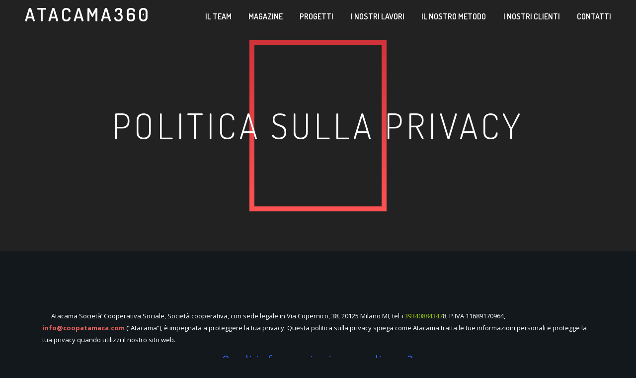

--- FILE ---
content_type: text/html; charset=UTF-8
request_url: https://www.atacama360.it/politica-sulla-privacy/
body_size: 15040
content:
	<!DOCTYPE html>
<html class="no-js" lang="it-IT"> 
<head><meta charset="UTF-8"><script>if(navigator.userAgent.match(/MSIE|Internet Explorer/i)||navigator.userAgent.match(/Trident\/7\..*?rv:11/i)){var href=document.location.href;if(!href.match(/[?&]nowprocket/)){if(href.indexOf("?")==-1){if(href.indexOf("#")==-1){document.location.href=href+"?nowprocket=1"}else{document.location.href=href.replace("#","?nowprocket=1#")}}else{if(href.indexOf("#")==-1){document.location.href=href+"&nowprocket=1"}else{document.location.href=href.replace("#","&nowprocket=1#")}}}}</script><script>class RocketLazyLoadScripts{constructor(){this.v="1.2.5.1",this.triggerEvents=["keydown","mousedown","mousemove","touchmove","touchstart","touchend","wheel"],this.userEventHandler=this._triggerListener.bind(this),this.touchStartHandler=this._onTouchStart.bind(this),this.touchMoveHandler=this._onTouchMove.bind(this),this.touchEndHandler=this._onTouchEnd.bind(this),this.clickHandler=this._onClick.bind(this),this.interceptedClicks=[],this.interceptedClickListeners=[],this._interceptClickListeners(this),window.addEventListener("pageshow",e=>{this.persisted=e.persisted,this.everythingLoaded&&this._triggerLastFunctions()}),document.addEventListener("DOMContentLoaded",()=>{this._preconnect3rdParties()}),this.delayedScripts={normal:[],async:[],defer:[]},this.trash=[],this.allJQueries=[]}_addUserInteractionListener(e){if(document.hidden){e._triggerListener();return}this.triggerEvents.forEach(t=>window.addEventListener(t,e.userEventHandler,{passive:!0})),window.addEventListener("touchstart",e.touchStartHandler,{passive:!0}),window.addEventListener("mousedown",e.touchStartHandler),document.addEventListener("visibilitychange",e.userEventHandler)}_removeUserInteractionListener(){this.triggerEvents.forEach(e=>window.removeEventListener(e,this.userEventHandler,{passive:!0})),document.removeEventListener("visibilitychange",this.userEventHandler)}_onTouchStart(e){"HTML"!==e.target.tagName&&(window.addEventListener("touchend",this.touchEndHandler),window.addEventListener("mouseup",this.touchEndHandler),window.addEventListener("touchmove",this.touchMoveHandler,{passive:!0}),window.addEventListener("mousemove",this.touchMoveHandler),e.target.addEventListener("click",this.clickHandler),this._disableOtherEventListeners(e.target,!0),this._renameDOMAttribute(e.target,"onclick","rocket-onclick"),this._pendingClickStarted())}_onTouchMove(e){window.removeEventListener("touchend",this.touchEndHandler),window.removeEventListener("mouseup",this.touchEndHandler),window.removeEventListener("touchmove",this.touchMoveHandler,{passive:!0}),window.removeEventListener("mousemove",this.touchMoveHandler),e.target.removeEventListener("click",this.clickHandler),this._disableOtherEventListeners(e.target,!1),this._renameDOMAttribute(e.target,"rocket-onclick","onclick"),this._pendingClickFinished()}_onTouchEnd(){window.removeEventListener("touchend",this.touchEndHandler),window.removeEventListener("mouseup",this.touchEndHandler),window.removeEventListener("touchmove",this.touchMoveHandler,{passive:!0}),window.removeEventListener("mousemove",this.touchMoveHandler)}_onClick(e){e.target.removeEventListener("click",this.clickHandler),this._disableOtherEventListeners(e.target,!1),this._renameDOMAttribute(e.target,"rocket-onclick","onclick"),this.interceptedClicks.push(e),e.preventDefault(),e.stopPropagation(),e.stopImmediatePropagation(),this._pendingClickFinished()}_replayClicks(){window.removeEventListener("touchstart",this.touchStartHandler,{passive:!0}),window.removeEventListener("mousedown",this.touchStartHandler),this.interceptedClicks.forEach(e=>{e.target.dispatchEvent(new MouseEvent("click",{view:e.view,bubbles:!0,cancelable:!0}))})}_interceptClickListeners(e){EventTarget.prototype.addEventListenerBase=EventTarget.prototype.addEventListener,EventTarget.prototype.addEventListener=function(t,i,r){"click"!==t||e.windowLoaded||i===e.clickHandler||e.interceptedClickListeners.push({target:this,func:i,options:r}),(this||window).addEventListenerBase(t,i,r)}}_disableOtherEventListeners(e,t){this.interceptedClickListeners.forEach(i=>{i.target===e&&(t?e.removeEventListener("click",i.func,i.options):e.addEventListener("click",i.func,i.options))}),e.parentNode!==document.documentElement&&this._disableOtherEventListeners(e.parentNode,t)}_waitForPendingClicks(){return new Promise(e=>{this._isClickPending?this._pendingClickFinished=e:e()})}_pendingClickStarted(){this._isClickPending=!0}_pendingClickFinished(){this._isClickPending=!1}_renameDOMAttribute(e,t,i){e.hasAttribute&&e.hasAttribute(t)&&(event.target.setAttribute(i,event.target.getAttribute(t)),event.target.removeAttribute(t))}_triggerListener(){this._removeUserInteractionListener(this),"loading"===document.readyState?document.addEventListener("DOMContentLoaded",this._loadEverythingNow.bind(this)):this._loadEverythingNow()}_preconnect3rdParties(){let e=[];document.querySelectorAll("script[type=rocketlazyloadscript][data-rocket-src]").forEach(t=>{let i=t.getAttribute("data-rocket-src");if(i&&0!==i.indexOf("data:")){0===i.indexOf("//")&&(i=location.protocol+i);try{let r=new URL(i).origin;r!==location.origin&&e.push({src:r,crossOrigin:t.crossOrigin||"module"===t.getAttribute("data-rocket-type")})}catch(n){}}}),e=[...new Map(e.map(e=>[JSON.stringify(e),e])).values()],this._batchInjectResourceHints(e,"preconnect")}async _loadEverythingNow(){this.lastBreath=Date.now(),this._delayEventListeners(this),this._delayJQueryReady(this),this._handleDocumentWrite(),this._registerAllDelayedScripts(),this._preloadAllScripts(),await this._loadScriptsFromList(this.delayedScripts.normal),await this._loadScriptsFromList(this.delayedScripts.defer),await this._loadScriptsFromList(this.delayedScripts.async);try{await this._triggerDOMContentLoaded(),await this._pendingWebpackRequests(this),await this._triggerWindowLoad()}catch(e){console.error(e)}window.dispatchEvent(new Event("rocket-allScriptsLoaded")),this.everythingLoaded=!0,this._waitForPendingClicks().then(()=>{this._replayClicks()}),this._emptyTrash()}_registerAllDelayedScripts(){document.querySelectorAll("script[type=rocketlazyloadscript]").forEach(e=>{e.hasAttribute("data-rocket-src")?e.hasAttribute("async")&&!1!==e.async?this.delayedScripts.async.push(e):e.hasAttribute("defer")&&!1!==e.defer||"module"===e.getAttribute("data-rocket-type")?this.delayedScripts.defer.push(e):this.delayedScripts.normal.push(e):this.delayedScripts.normal.push(e)})}async _transformScript(e){if(await this._littleBreath(),!0===e.noModule&&"noModule"in HTMLScriptElement.prototype){e.setAttribute("data-rocket-status","skipped");return}return new Promise(t=>{let i;function r(){(i||e).setAttribute("data-rocket-status","executed"),t()}try{if(navigator.userAgent.indexOf("Firefox/")>0||""===navigator.vendor)i=document.createElement("script"),[...e.attributes].forEach(e=>{let t=e.nodeName;"type"!==t&&("data-rocket-type"===t&&(t="type"),"data-rocket-src"===t&&(t="src"),i.setAttribute(t,e.nodeValue))}),e.text&&(i.text=e.text),i.hasAttribute("src")?(i.addEventListener("load",r),i.addEventListener("error",function(){i.setAttribute("data-rocket-status","failed"),t()}),setTimeout(()=>{i.isConnected||t()},1)):(i.text=e.text,r()),e.parentNode.replaceChild(i,e);else{let n=e.getAttribute("data-rocket-type"),s=e.getAttribute("data-rocket-src");n?(e.type=n,e.removeAttribute("data-rocket-type")):e.removeAttribute("type"),e.addEventListener("load",r),e.addEventListener("error",function(){e.setAttribute("data-rocket-status","failed"),t()}),s?(e.removeAttribute("data-rocket-src"),e.src=s):e.src="data:text/javascript;base64,"+window.btoa(unescape(encodeURIComponent(e.text)))}}catch(a){e.setAttribute("data-rocket-status","failed"),t()}})}async _loadScriptsFromList(e){let t=e.shift();return t&&t.isConnected?(await this._transformScript(t),this._loadScriptsFromList(e)):Promise.resolve()}_preloadAllScripts(){this._batchInjectResourceHints([...this.delayedScripts.normal,...this.delayedScripts.defer,...this.delayedScripts.async],"preload")}_batchInjectResourceHints(e,t){var i=document.createDocumentFragment();e.forEach(e=>{let r=e.getAttribute&&e.getAttribute("data-rocket-src")||e.src;if(r){let n=document.createElement("link");n.href=r,n.rel=t,"preconnect"!==t&&(n.as="script"),e.getAttribute&&"module"===e.getAttribute("data-rocket-type")&&(n.crossOrigin=!0),e.crossOrigin&&(n.crossOrigin=e.crossOrigin),e.integrity&&(n.integrity=e.integrity),i.appendChild(n),this.trash.push(n)}}),document.head.appendChild(i)}_delayEventListeners(e){let t={};function i(i,r){return t[r].eventsToRewrite.indexOf(i)>=0&&!e.everythingLoaded?"rocket-"+i:i}function r(e,r){var n;!t[n=e]&&(t[n]={originalFunctions:{add:n.addEventListener,remove:n.removeEventListener},eventsToRewrite:[]},n.addEventListener=function(){arguments[0]=i(arguments[0],n),t[n].originalFunctions.add.apply(n,arguments)},n.removeEventListener=function(){arguments[0]=i(arguments[0],n),t[n].originalFunctions.remove.apply(n,arguments)}),t[e].eventsToRewrite.push(r)}function n(t,i){let r=t[i];t[i]=null,Object.defineProperty(t,i,{get:()=>r||function(){},set(n){e.everythingLoaded?r=n:t["rocket"+i]=r=n}})}r(document,"DOMContentLoaded"),r(window,"DOMContentLoaded"),r(window,"load"),r(window,"pageshow"),r(document,"readystatechange"),n(document,"onreadystatechange"),n(window,"onload"),n(window,"onpageshow")}_delayJQueryReady(e){let t;function i(t){return e.everythingLoaded?t:t.split(" ").map(e=>"load"===e||0===e.indexOf("load.")?"rocket-jquery-load":e).join(" ")}function r(r){if(r&&r.fn&&!e.allJQueries.includes(r)){r.fn.ready=r.fn.init.prototype.ready=function(t){return e.domReadyFired?t.bind(document)(r):document.addEventListener("rocket-DOMContentLoaded",()=>t.bind(document)(r)),r([])};let n=r.fn.on;r.fn.on=r.fn.init.prototype.on=function(){return this[0]===window&&("string"==typeof arguments[0]||arguments[0]instanceof String?arguments[0]=i(arguments[0]):"object"==typeof arguments[0]&&Object.keys(arguments[0]).forEach(e=>{let t=arguments[0][e];delete arguments[0][e],arguments[0][i(e)]=t})),n.apply(this,arguments),this},e.allJQueries.push(r)}t=r}r(window.jQuery),Object.defineProperty(window,"jQuery",{get:()=>t,set(e){r(e)}})}async _pendingWebpackRequests(e){let t=document.querySelector("script[data-webpack]");async function i(){return new Promise(e=>{t.addEventListener("load",e),t.addEventListener("error",e)})}t&&(await i(),await e._requestAnimFrame(),await e._pendingWebpackRequests(e))}async _triggerDOMContentLoaded(){this.domReadyFired=!0,await this._littleBreath(),document.dispatchEvent(new Event("rocket-readystatechange")),await this._littleBreath(),document.rocketonreadystatechange&&document.rocketonreadystatechange(),await this._littleBreath(),document.dispatchEvent(new Event("rocket-DOMContentLoaded")),await this._littleBreath(),window.dispatchEvent(new Event("rocket-DOMContentLoaded"))}async _triggerWindowLoad(){await this._littleBreath(),document.dispatchEvent(new Event("rocket-readystatechange")),await this._littleBreath(),document.rocketonreadystatechange&&document.rocketonreadystatechange(),await this._littleBreath(),window.dispatchEvent(new Event("rocket-load")),await this._littleBreath(),window.rocketonload&&window.rocketonload(),await this._littleBreath(),this.allJQueries.forEach(e=>e(window).trigger("rocket-jquery-load")),await this._littleBreath();let e=new Event("rocket-pageshow");e.persisted=this.persisted,window.dispatchEvent(e),await this._littleBreath(),window.rocketonpageshow&&window.rocketonpageshow({persisted:this.persisted}),this.windowLoaded=!0}_triggerLastFunctions(){document.onreadystatechange&&document.onreadystatechange(),window.onload&&window.onload(),window.onpageshow&&window.onpageshow({persisted:this.persisted})}_handleDocumentWrite(){let e=new Map;document.write=document.writeln=function(t){let i=document.currentScript;i||console.error("WPRocket unable to document.write this: "+t);let r=document.createRange(),n=i.parentElement,s=e.get(i);void 0===s&&(s=i.nextSibling,e.set(i,s));let a=document.createDocumentFragment();r.setStart(a,0),a.appendChild(r.createContextualFragment(t)),n.insertBefore(a,s)}}async _littleBreath(){Date.now()-this.lastBreath>45&&(await this._requestAnimFrame(),this.lastBreath=Date.now())}async _requestAnimFrame(){return document.hidden?new Promise(e=>setTimeout(e)):new Promise(e=>requestAnimationFrame(e))}_emptyTrash(){this.trash.forEach(e=>e.remove())}static run(){let e=new RocketLazyLoadScripts;e._addUserInteractionListener(e)}}RocketLazyLoadScripts.run();</script>
	
		<meta http-equiv="X-UA-Compatible" content="IE=edge">
    <meta name="viewport" content="width=device-width, initial-scale=1">
	<meta name='robots' content='index, follow, max-image-preview:large, max-snippet:-1, max-video-preview:-1' />

	<!-- This site is optimized with the Yoast SEO plugin v25.8 - https://yoast.com/wordpress/plugins/seo/ -->
	<title>Politica sulla Privacy - Atacama360</title>
	<link rel="canonical" href="https://www.atacama360.it/politica-sulla-privacy/" />
	<meta property="og:locale" content="it_IT" />
	<meta property="og:type" content="article" />
	<meta property="og:title" content="Politica sulla Privacy - Atacama360" />
	<meta property="og:description" content="      Atacama Società&#8217; Cooperativa Sociale, Società cooperativa, con sede legale in Via Copernico, 38, 20125 Milano MI, tel +393408843478, P.IVA 11689170964, info@coopatamaca.com (&#8220;Atacama&#8221;), è impegnata a proteggere la tua privacy. Questa politica sulla privacy spiega come Atacama tratta le tue informazioni personali e protegge la tua privacy quando utilizzi il nostro sito web. Quali...." />
	<meta property="og:url" content="https://www.atacama360.it/politica-sulla-privacy/" />
	<meta property="og:site_name" content="Atacama360" />
	<meta property="article:modified_time" content="2024-02-18T21:18:48+00:00" />
	<meta name="twitter:card" content="summary_large_image" />
	<meta name="twitter:label1" content="Tempo di lettura stimato" />
	<meta name="twitter:data1" content="2 minuti" />
	<script type="application/ld+json" class="yoast-schema-graph">{"@context":"https://schema.org","@graph":[{"@type":"WebPage","@id":"https://www.atacama360.it/politica-sulla-privacy/","url":"https://www.atacama360.it/politica-sulla-privacy/","name":"Politica sulla Privacy - Atacama360","isPartOf":{"@id":"https://www.atacama360.it/#website"},"datePublished":"2024-02-18T21:08:13+00:00","dateModified":"2024-02-18T21:18:48+00:00","breadcrumb":{"@id":"https://www.atacama360.it/politica-sulla-privacy/#breadcrumb"},"inLanguage":"it-IT","potentialAction":[{"@type":"ReadAction","target":["https://www.atacama360.it/politica-sulla-privacy/"]}]},{"@type":"BreadcrumbList","@id":"https://www.atacama360.it/politica-sulla-privacy/#breadcrumb","itemListElement":[{"@type":"ListItem","position":1,"name":"Home","item":"https://www.atacama360.it/"},{"@type":"ListItem","position":2,"name":"Politica sulla Privacy"}]},{"@type":"WebSite","@id":"https://www.atacama360.it/#website","url":"https://www.atacama360.it/","name":"atacama360","description":"una Cooperativa sociale dove la creatività incontra la responsabilità sociale","publisher":{"@id":"https://www.atacama360.it/#organization"},"potentialAction":[{"@type":"SearchAction","target":{"@type":"EntryPoint","urlTemplate":"https://www.atacama360.it/?s={search_term_string}"},"query-input":{"@type":"PropertyValueSpecification","valueRequired":true,"valueName":"search_term_string"}}],"inLanguage":"it-IT"},{"@type":"Organization","@id":"https://www.atacama360.it/#organization","name":"Atacama Società Cooperativa","url":"https://www.atacama360.it/","logo":{"@type":"ImageObject","inLanguage":"it-IT","@id":"https://www.atacama360.it/#/schema/logo/image/","url":"https://www.atacama360.it/wp-content/uploads/2024/02/LOGO-ATACAMA360.png","contentUrl":"https://www.atacama360.it/wp-content/uploads/2024/02/LOGO-ATACAMA360.png","width":1600,"height":437,"caption":"Atacama Società Cooperativa"},"image":{"@id":"https://www.atacama360.it/#/schema/logo/image/"},"sameAs":["https://www.youtube.com/@ATACAMA360"]}]}</script>
	<!-- / Yoast SEO plugin. -->


<link rel='dns-prefetch' href='//fonts.googleapis.com' />
<link rel="alternate" type="application/rss+xml" title="Atacama360 &raquo; Feed" href="https://www.atacama360.it/feed/" />
<style id='wp-img-auto-sizes-contain-inline-css' type='text/css'>
img:is([sizes=auto i],[sizes^="auto," i]){contain-intrinsic-size:3000px 1500px}
/*# sourceURL=wp-img-auto-sizes-contain-inline-css */
</style>
<style id='wp-block-library-inline-css' type='text/css'>
:root{--wp-block-synced-color:#7a00df;--wp-block-synced-color--rgb:122,0,223;--wp-bound-block-color:var(--wp-block-synced-color);--wp-editor-canvas-background:#ddd;--wp-admin-theme-color:#007cba;--wp-admin-theme-color--rgb:0,124,186;--wp-admin-theme-color-darker-10:#006ba1;--wp-admin-theme-color-darker-10--rgb:0,107,160.5;--wp-admin-theme-color-darker-20:#005a87;--wp-admin-theme-color-darker-20--rgb:0,90,135;--wp-admin-border-width-focus:2px}@media (min-resolution:192dpi){:root{--wp-admin-border-width-focus:1.5px}}.wp-element-button{cursor:pointer}:root .has-very-light-gray-background-color{background-color:#eee}:root .has-very-dark-gray-background-color{background-color:#313131}:root .has-very-light-gray-color{color:#eee}:root .has-very-dark-gray-color{color:#313131}:root .has-vivid-green-cyan-to-vivid-cyan-blue-gradient-background{background:linear-gradient(135deg,#00d084,#0693e3)}:root .has-purple-crush-gradient-background{background:linear-gradient(135deg,#34e2e4,#4721fb 50%,#ab1dfe)}:root .has-hazy-dawn-gradient-background{background:linear-gradient(135deg,#faaca8,#dad0ec)}:root .has-subdued-olive-gradient-background{background:linear-gradient(135deg,#fafae1,#67a671)}:root .has-atomic-cream-gradient-background{background:linear-gradient(135deg,#fdd79a,#004a59)}:root .has-nightshade-gradient-background{background:linear-gradient(135deg,#330968,#31cdcf)}:root .has-midnight-gradient-background{background:linear-gradient(135deg,#020381,#2874fc)}:root{--wp--preset--font-size--normal:16px;--wp--preset--font-size--huge:42px}.has-regular-font-size{font-size:1em}.has-larger-font-size{font-size:2.625em}.has-normal-font-size{font-size:var(--wp--preset--font-size--normal)}.has-huge-font-size{font-size:var(--wp--preset--font-size--huge)}.has-text-align-center{text-align:center}.has-text-align-left{text-align:left}.has-text-align-right{text-align:right}.has-fit-text{white-space:nowrap!important}#end-resizable-editor-section{display:none}.aligncenter{clear:both}.items-justified-left{justify-content:flex-start}.items-justified-center{justify-content:center}.items-justified-right{justify-content:flex-end}.items-justified-space-between{justify-content:space-between}.screen-reader-text{border:0;clip-path:inset(50%);height:1px;margin:-1px;overflow:hidden;padding:0;position:absolute;width:1px;word-wrap:normal!important}.screen-reader-text:focus{background-color:#ddd;clip-path:none;color:#444;display:block;font-size:1em;height:auto;left:5px;line-height:normal;padding:15px 23px 14px;text-decoration:none;top:5px;width:auto;z-index:100000}html :where(.has-border-color){border-style:solid}html :where([style*=border-top-color]){border-top-style:solid}html :where([style*=border-right-color]){border-right-style:solid}html :where([style*=border-bottom-color]){border-bottom-style:solid}html :where([style*=border-left-color]){border-left-style:solid}html :where([style*=border-width]){border-style:solid}html :where([style*=border-top-width]){border-top-style:solid}html :where([style*=border-right-width]){border-right-style:solid}html :where([style*=border-bottom-width]){border-bottom-style:solid}html :where([style*=border-left-width]){border-left-style:solid}html :where(img[class*=wp-image-]){height:auto;max-width:100%}:where(figure){margin:0 0 1em}html :where(.is-position-sticky){--wp-admin--admin-bar--position-offset:var(--wp-admin--admin-bar--height,0px)}@media screen and (max-width:600px){html :where(.is-position-sticky){--wp-admin--admin-bar--position-offset:0px}}

/*# sourceURL=wp-block-library-inline-css */
</style><style id='global-styles-inline-css' type='text/css'>
:root{--wp--preset--aspect-ratio--square: 1;--wp--preset--aspect-ratio--4-3: 4/3;--wp--preset--aspect-ratio--3-4: 3/4;--wp--preset--aspect-ratio--3-2: 3/2;--wp--preset--aspect-ratio--2-3: 2/3;--wp--preset--aspect-ratio--16-9: 16/9;--wp--preset--aspect-ratio--9-16: 9/16;--wp--preset--color--black: #000000;--wp--preset--color--cyan-bluish-gray: #abb8c3;--wp--preset--color--white: #ffffff;--wp--preset--color--pale-pink: #f78da7;--wp--preset--color--vivid-red: #cf2e2e;--wp--preset--color--luminous-vivid-orange: #ff6900;--wp--preset--color--luminous-vivid-amber: #fcb900;--wp--preset--color--light-green-cyan: #7bdcb5;--wp--preset--color--vivid-green-cyan: #00d084;--wp--preset--color--pale-cyan-blue: #8ed1fc;--wp--preset--color--vivid-cyan-blue: #0693e3;--wp--preset--color--vivid-purple: #9b51e0;--wp--preset--color--color-red: #ff5252;--wp--preset--color--color-grey: #35353A;--wp--preset--gradient--vivid-cyan-blue-to-vivid-purple: linear-gradient(135deg,rgb(6,147,227) 0%,rgb(155,81,224) 100%);--wp--preset--gradient--light-green-cyan-to-vivid-green-cyan: linear-gradient(135deg,rgb(122,220,180) 0%,rgb(0,208,130) 100%);--wp--preset--gradient--luminous-vivid-amber-to-luminous-vivid-orange: linear-gradient(135deg,rgb(252,185,0) 0%,rgb(255,105,0) 100%);--wp--preset--gradient--luminous-vivid-orange-to-vivid-red: linear-gradient(135deg,rgb(255,105,0) 0%,rgb(207,46,46) 100%);--wp--preset--gradient--very-light-gray-to-cyan-bluish-gray: linear-gradient(135deg,rgb(238,238,238) 0%,rgb(169,184,195) 100%);--wp--preset--gradient--cool-to-warm-spectrum: linear-gradient(135deg,rgb(74,234,220) 0%,rgb(151,120,209) 20%,rgb(207,42,186) 40%,rgb(238,44,130) 60%,rgb(251,105,98) 80%,rgb(254,248,76) 100%);--wp--preset--gradient--blush-light-purple: linear-gradient(135deg,rgb(255,206,236) 0%,rgb(152,150,240) 100%);--wp--preset--gradient--blush-bordeaux: linear-gradient(135deg,rgb(254,205,165) 0%,rgb(254,45,45) 50%,rgb(107,0,62) 100%);--wp--preset--gradient--luminous-dusk: linear-gradient(135deg,rgb(255,203,112) 0%,rgb(199,81,192) 50%,rgb(65,88,208) 100%);--wp--preset--gradient--pale-ocean: linear-gradient(135deg,rgb(255,245,203) 0%,rgb(182,227,212) 50%,rgb(51,167,181) 100%);--wp--preset--gradient--electric-grass: linear-gradient(135deg,rgb(202,248,128) 0%,rgb(113,206,126) 100%);--wp--preset--gradient--midnight: linear-gradient(135deg,rgb(2,3,129) 0%,rgb(40,116,252) 100%);--wp--preset--font-size--small: 10px;--wp--preset--font-size--medium: 20px;--wp--preset--font-size--large: 36px;--wp--preset--font-size--x-large: 42px;--wp--preset--font-size--normal: 13px;--wp--preset--font-size--huge: 49px;--wp--preset--spacing--20: 0.44rem;--wp--preset--spacing--30: 0.67rem;--wp--preset--spacing--40: 1rem;--wp--preset--spacing--50: 1.5rem;--wp--preset--spacing--60: 2.25rem;--wp--preset--spacing--70: 3.38rem;--wp--preset--spacing--80: 5.06rem;--wp--preset--shadow--natural: 6px 6px 9px rgba(0, 0, 0, 0.2);--wp--preset--shadow--deep: 12px 12px 50px rgba(0, 0, 0, 0.4);--wp--preset--shadow--sharp: 6px 6px 0px rgba(0, 0, 0, 0.2);--wp--preset--shadow--outlined: 6px 6px 0px -3px rgb(255, 255, 255), 6px 6px rgb(0, 0, 0);--wp--preset--shadow--crisp: 6px 6px 0px rgb(0, 0, 0);}:where(.is-layout-flex){gap: 0.5em;}:where(.is-layout-grid){gap: 0.5em;}body .is-layout-flex{display: flex;}.is-layout-flex{flex-wrap: wrap;align-items: center;}.is-layout-flex > :is(*, div){margin: 0;}body .is-layout-grid{display: grid;}.is-layout-grid > :is(*, div){margin: 0;}:where(.wp-block-columns.is-layout-flex){gap: 2em;}:where(.wp-block-columns.is-layout-grid){gap: 2em;}:where(.wp-block-post-template.is-layout-flex){gap: 1.25em;}:where(.wp-block-post-template.is-layout-grid){gap: 1.25em;}.has-black-color{color: var(--wp--preset--color--black) !important;}.has-cyan-bluish-gray-color{color: var(--wp--preset--color--cyan-bluish-gray) !important;}.has-white-color{color: var(--wp--preset--color--white) !important;}.has-pale-pink-color{color: var(--wp--preset--color--pale-pink) !important;}.has-vivid-red-color{color: var(--wp--preset--color--vivid-red) !important;}.has-luminous-vivid-orange-color{color: var(--wp--preset--color--luminous-vivid-orange) !important;}.has-luminous-vivid-amber-color{color: var(--wp--preset--color--luminous-vivid-amber) !important;}.has-light-green-cyan-color{color: var(--wp--preset--color--light-green-cyan) !important;}.has-vivid-green-cyan-color{color: var(--wp--preset--color--vivid-green-cyan) !important;}.has-pale-cyan-blue-color{color: var(--wp--preset--color--pale-cyan-blue) !important;}.has-vivid-cyan-blue-color{color: var(--wp--preset--color--vivid-cyan-blue) !important;}.has-vivid-purple-color{color: var(--wp--preset--color--vivid-purple) !important;}.has-black-background-color{background-color: var(--wp--preset--color--black) !important;}.has-cyan-bluish-gray-background-color{background-color: var(--wp--preset--color--cyan-bluish-gray) !important;}.has-white-background-color{background-color: var(--wp--preset--color--white) !important;}.has-pale-pink-background-color{background-color: var(--wp--preset--color--pale-pink) !important;}.has-vivid-red-background-color{background-color: var(--wp--preset--color--vivid-red) !important;}.has-luminous-vivid-orange-background-color{background-color: var(--wp--preset--color--luminous-vivid-orange) !important;}.has-luminous-vivid-amber-background-color{background-color: var(--wp--preset--color--luminous-vivid-amber) !important;}.has-light-green-cyan-background-color{background-color: var(--wp--preset--color--light-green-cyan) !important;}.has-vivid-green-cyan-background-color{background-color: var(--wp--preset--color--vivid-green-cyan) !important;}.has-pale-cyan-blue-background-color{background-color: var(--wp--preset--color--pale-cyan-blue) !important;}.has-vivid-cyan-blue-background-color{background-color: var(--wp--preset--color--vivid-cyan-blue) !important;}.has-vivid-purple-background-color{background-color: var(--wp--preset--color--vivid-purple) !important;}.has-black-border-color{border-color: var(--wp--preset--color--black) !important;}.has-cyan-bluish-gray-border-color{border-color: var(--wp--preset--color--cyan-bluish-gray) !important;}.has-white-border-color{border-color: var(--wp--preset--color--white) !important;}.has-pale-pink-border-color{border-color: var(--wp--preset--color--pale-pink) !important;}.has-vivid-red-border-color{border-color: var(--wp--preset--color--vivid-red) !important;}.has-luminous-vivid-orange-border-color{border-color: var(--wp--preset--color--luminous-vivid-orange) !important;}.has-luminous-vivid-amber-border-color{border-color: var(--wp--preset--color--luminous-vivid-amber) !important;}.has-light-green-cyan-border-color{border-color: var(--wp--preset--color--light-green-cyan) !important;}.has-vivid-green-cyan-border-color{border-color: var(--wp--preset--color--vivid-green-cyan) !important;}.has-pale-cyan-blue-border-color{border-color: var(--wp--preset--color--pale-cyan-blue) !important;}.has-vivid-cyan-blue-border-color{border-color: var(--wp--preset--color--vivid-cyan-blue) !important;}.has-vivid-purple-border-color{border-color: var(--wp--preset--color--vivid-purple) !important;}.has-vivid-cyan-blue-to-vivid-purple-gradient-background{background: var(--wp--preset--gradient--vivid-cyan-blue-to-vivid-purple) !important;}.has-light-green-cyan-to-vivid-green-cyan-gradient-background{background: var(--wp--preset--gradient--light-green-cyan-to-vivid-green-cyan) !important;}.has-luminous-vivid-amber-to-luminous-vivid-orange-gradient-background{background: var(--wp--preset--gradient--luminous-vivid-amber-to-luminous-vivid-orange) !important;}.has-luminous-vivid-orange-to-vivid-red-gradient-background{background: var(--wp--preset--gradient--luminous-vivid-orange-to-vivid-red) !important;}.has-very-light-gray-to-cyan-bluish-gray-gradient-background{background: var(--wp--preset--gradient--very-light-gray-to-cyan-bluish-gray) !important;}.has-cool-to-warm-spectrum-gradient-background{background: var(--wp--preset--gradient--cool-to-warm-spectrum) !important;}.has-blush-light-purple-gradient-background{background: var(--wp--preset--gradient--blush-light-purple) !important;}.has-blush-bordeaux-gradient-background{background: var(--wp--preset--gradient--blush-bordeaux) !important;}.has-luminous-dusk-gradient-background{background: var(--wp--preset--gradient--luminous-dusk) !important;}.has-pale-ocean-gradient-background{background: var(--wp--preset--gradient--pale-ocean) !important;}.has-electric-grass-gradient-background{background: var(--wp--preset--gradient--electric-grass) !important;}.has-midnight-gradient-background{background: var(--wp--preset--gradient--midnight) !important;}.has-small-font-size{font-size: var(--wp--preset--font-size--small) !important;}.has-medium-font-size{font-size: var(--wp--preset--font-size--medium) !important;}.has-large-font-size{font-size: var(--wp--preset--font-size--large) !important;}.has-x-large-font-size{font-size: var(--wp--preset--font-size--x-large) !important;}
/*# sourceURL=global-styles-inline-css */
</style>

<style id='classic-theme-styles-inline-css' type='text/css'>
/*! This file is auto-generated */
.wp-block-button__link{color:#fff;background-color:#32373c;border-radius:9999px;box-shadow:none;text-decoration:none;padding:calc(.667em + 2px) calc(1.333em + 2px);font-size:1.125em}.wp-block-file__button{background:#32373c;color:#fff;text-decoration:none}
/*# sourceURL=/wp-includes/css/classic-themes.min.css */
</style>
<link data-minify="1" rel='stylesheet' id='redux-extendify-styles-css' href='https://www.atacama360.it/wp-content/cache/min/1/wp-content/plugins/redux-framework/redux-core/assets/css/extendify-utilities.css?ver=1730120185' type='text/css' media='all' />
<link data-minify="1" rel='stylesheet' id='boxmessage-style-css' href='https://www.atacama360.it/wp-content/cache/min/1/wp-content/plugins/boxmessagewpb/assets/css/style.css?ver=1730120185' type='text/css' media='all' />
<link data-minify="1" rel='stylesheet' id='cf7-builder-css' href='https://www.atacama360.it/wp-content/cache/min/1/wp-content/plugins/contact-form-7-builder-designer/frontend/css/cf7-builder.css?ver=1730120185' type='text/css' media='all' />
<link data-minify="1" rel='stylesheet' id='fontawesome-css' href='https://www.atacama360.it/wp-content/cache/min/1/wp-content/plugins/contact-form-7-builder-designer/font-awesome/css/font-awesome.min.css?ver=1730120185' type='text/css' media='all' />
<link rel='stylesheet' id='animations-css' href='https://www.atacama360.it/wp-content/plugins/boxmessagewpb/assets/css/animations.min.css?ver=6.9' type='text/css' media='all' />
<link data-minify="1" rel='stylesheet' id='cf7mls-css' href='https://www.atacama360.it/wp-content/cache/min/1/wp-content/plugins/ninjateam-cf7-multi-step-pro/assets/frontend/css/cf7mls.css?ver=1730120185' type='text/css' media='all' />
<link data-minify="1" rel='stylesheet' id='cf7mls_progress_bar-css' href='https://www.atacama360.it/wp-content/cache/min/1/wp-content/plugins/ninjateam-cf7-multi-step-pro/assets/frontend/css/progress_bar.css?ver=1730120185' type='text/css' media='all' />
<link rel='stylesheet' id='cf7mls_animate-css' href='https://www.atacama360.it/wp-content/plugins/ninjateam-cf7-multi-step-pro/assets/frontend/animate/animate.min.css?ver=2.7.5' type='text/css' media='all' />
<link data-minify="1" rel='stylesheet' id='mousiqua-style-css' href='https://www.atacama360.it/wp-content/cache/min/1/wp-content/themes/mousiqua/style.css?ver=1730120185' type='text/css' media='all' />
<link data-minify="1" rel='stylesheet' id='yourstyle-css' href='https://www.atacama360.it/wp-content/cache/min/1/wp-content/themes/mousiqua/includes/css/yourstyle.css?ver=1730120185' type='text/css' media='all' />
<link data-minify="1" rel='stylesheet' id='bootstrap-css' href='https://www.atacama360.it/wp-content/cache/min/1/wp-content/themes/mousiqua/includes/css/bootstrap.css?ver=1730120185' type='text/css' media='all' />
<link data-minify="1" rel='stylesheet' id='base-css' href='https://www.atacama360.it/wp-content/cache/min/1/wp-content/themes/mousiqua/includes/css/base.css?ver=1730120185' type='text/css' media='all' />
<link data-minify="1" rel='stylesheet' id='mousiqua-main-css' href='https://www.atacama360.it/wp-content/cache/min/1/wp-content/themes/mousiqua/includes/css/main.css?ver=1730120185' type='text/css' media='all' />
<link data-minify="1" rel='stylesheet' id='mousiqua-flexslider-css' href='https://www.atacama360.it/wp-content/cache/min/1/wp-content/themes/mousiqua/includes/css/flexslider.css?ver=1730120185' type='text/css' media='all' />
<link data-minify="1" rel='stylesheet' id='magnific-popup-css' href='https://www.atacama360.it/wp-content/cache/min/1/wp-content/themes/mousiqua/includes/css/magnific-popup.css?ver=1730120185' type='text/css' media='all' />
<link data-minify="1" rel='stylesheet' id='fonts-css' href='https://www.atacama360.it/wp-content/cache/min/1/wp-content/themes/mousiqua/includes/css/fonts.css?ver=1730120185' type='text/css' media='all' />
<link rel='stylesheet' id='mousiqua_fonts-css' href='//fonts.googleapis.com/css?family=Dosis%3A100%2C300%2C400%2C600%2C700%7CRaleway%3A100%2C400%2C500%2C600%2C700%7COpen+Sans%3A300i%2C300%2C400%2C400i%2C600%2C700%2C800&#038;ver=1.0.0' type='text/css' media='all' />
<link data-minify="1" rel='stylesheet' id='bsf-Defaults-css' href='https://www.atacama360.it/wp-content/cache/min/1/wp-content/uploads/smile_fonts/Defaults/Defaults.css?ver=1730120185' type='text/css' media='all' />
<script type="text/javascript" src="https://www.atacama360.it/wp-includes/js/jquery/jquery.min.js?ver=3.7.1" id="jquery-core-js"></script>
<script type="text/javascript" src="https://www.atacama360.it/wp-includes/js/jquery/jquery-migrate.min.js?ver=3.4.1" id="jquery-migrate-js"></script>
<script type="text/javascript" src="https://www.atacama360.it/wp-content/plugins/contact-form-7-whatsapp/frontend/js/cf7_whatsapp.js?ver=1769085492" id="cf7-whatsapp-js"></script>
<script type="rocketlazyloadscript"></script><link rel="https://api.w.org/" href="https://www.atacama360.it/wp-json/" /><link rel="alternate" title="JSON" type="application/json" href="https://www.atacama360.it/wp-json/wp/v2/pages/1401" /><link rel='shortlink' href='https://www.atacama360.it/?p=1401' />
<meta name="generator" content="Redux 4.4.13" /><!-- HFCM by 99 Robots - Snippet # 1: tagmanager -->
<!-- Google tag (gtag.js) --> <script type="rocketlazyloadscript" async data-rocket-src="https://www.googletagmanager.com/gtag/js?id=G-KT6E4KY87C"></script> <script type="rocketlazyloadscript">   window.dataLayer = window.dataLayer || [];   function gtag(){dataLayer.push(arguments);}   gtag('js', new Date());   gtag('config', 'G-KT6E4KY87C'); </script>
<!-- /end HFCM by 99 Robots -->
<style type="text/css">div[id^="wpcf7-f1541"] button.cf7mls_next {   }div[id^="wpcf7-f1541"] button.cf7mls_back {   }div[id^="wpcf7-f853"] button.cf7mls_next { background-color: #2437e2;  }div[id^="wpcf7-f853"] button.cf7mls_back { background-color: #ffffff;  }div[id^="wpcf7-f8"] button.cf7mls_next {   }div[id^="wpcf7-f8"] button.cf7mls_back {   }div[id^="wpcf7-f6"] button.cf7mls_next {   }div[id^="wpcf7-f6"] button.cf7mls_back {   }div[id^="wpcf7-f7"] button.cf7mls_next {   }div[id^="wpcf7-f7"] button.cf7mls_back {   }</style><meta name="generator" content="Powered by WPBakery Page Builder - drag and drop page builder for WordPress."/>
<noscript><style>.lazyload[data-src]{display:none !important;}</style></noscript><style>.lazyload{background-image:none !important;}.lazyload:before{background-image:none !important;}</style><meta name="generator" content="Powered by Slider Revolution 6.6.20 - responsive, Mobile-Friendly Slider Plugin for WordPress with comfortable drag and drop interface." />
<link rel="icon" href="https://www.atacama360.it/wp-content/uploads/2022/06/cropped-favicon-32x32.png" sizes="32x32" />
<link rel="icon" href="https://www.atacama360.it/wp-content/uploads/2022/06/cropped-favicon-192x192.png" sizes="192x192" />
<link rel="apple-touch-icon" href="https://www.atacama360.it/wp-content/uploads/2022/06/cropped-favicon-180x180.png" />
<meta name="msapplication-TileImage" content="https://www.atacama360.it/wp-content/uploads/2022/06/cropped-favicon-270x270.png" />
<script>function setREVStartSize(e){
			//window.requestAnimationFrame(function() {
				window.RSIW = window.RSIW===undefined ? window.innerWidth : window.RSIW;
				window.RSIH = window.RSIH===undefined ? window.innerHeight : window.RSIH;
				try {
					var pw = document.getElementById(e.c).parentNode.offsetWidth,
						newh;
					pw = pw===0 || isNaN(pw) || (e.l=="fullwidth" || e.layout=="fullwidth") ? window.RSIW : pw;
					e.tabw = e.tabw===undefined ? 0 : parseInt(e.tabw);
					e.thumbw = e.thumbw===undefined ? 0 : parseInt(e.thumbw);
					e.tabh = e.tabh===undefined ? 0 : parseInt(e.tabh);
					e.thumbh = e.thumbh===undefined ? 0 : parseInt(e.thumbh);
					e.tabhide = e.tabhide===undefined ? 0 : parseInt(e.tabhide);
					e.thumbhide = e.thumbhide===undefined ? 0 : parseInt(e.thumbhide);
					e.mh = e.mh===undefined || e.mh=="" || e.mh==="auto" ? 0 : parseInt(e.mh,0);
					if(e.layout==="fullscreen" || e.l==="fullscreen")
						newh = Math.max(e.mh,window.RSIH);
					else{
						e.gw = Array.isArray(e.gw) ? e.gw : [e.gw];
						for (var i in e.rl) if (e.gw[i]===undefined || e.gw[i]===0) e.gw[i] = e.gw[i-1];
						e.gh = e.el===undefined || e.el==="" || (Array.isArray(e.el) && e.el.length==0)? e.gh : e.el;
						e.gh = Array.isArray(e.gh) ? e.gh : [e.gh];
						for (var i in e.rl) if (e.gh[i]===undefined || e.gh[i]===0) e.gh[i] = e.gh[i-1];
											
						var nl = new Array(e.rl.length),
							ix = 0,
							sl;
						e.tabw = e.tabhide>=pw ? 0 : e.tabw;
						e.thumbw = e.thumbhide>=pw ? 0 : e.thumbw;
						e.tabh = e.tabhide>=pw ? 0 : e.tabh;
						e.thumbh = e.thumbhide>=pw ? 0 : e.thumbh;
						for (var i in e.rl) nl[i] = e.rl[i]<window.RSIW ? 0 : e.rl[i];
						sl = nl[0];
						for (var i in nl) if (sl>nl[i] && nl[i]>0) { sl = nl[i]; ix=i;}
						var m = pw>(e.gw[ix]+e.tabw+e.thumbw) ? 1 : (pw-(e.tabw+e.thumbw)) / (e.gw[ix]);
						newh =  (e.gh[ix] * m) + (e.tabh + e.thumbh);
					}
					var el = document.getElementById(e.c);
					if (el!==null && el) el.style.height = newh+"px";
					el = document.getElementById(e.c+"_wrapper");
					if (el!==null && el) {
						el.style.height = newh+"px";
						el.style.display = "block";
					}
				} catch(e){
					console.log("Failure at Presize of Slider:" + e)
				}
			//});
		  };</script>
		<style type="text/css" id="wp-custom-css">
			h2.large {
    font-size: 4.4rem;
    line-height: 1.5;
    letter-spacing: .425rem;
    font-weight: 100;
}

.text {
    font-size: 1rem !important;
    font-family: "Dosis", "Helvetica Neue", Helvetica, Arial, sans-serif;
}

.main-nav li {
    font-size: 1rem !important;
    font-family: "Dosis", "Helvetica Neue", Helvetica, Arial, sans-serif;
}

.header .logo h2 {
    font-size: 2.3rem;
}

@media all and (max-width: 990px) {
.main-nav li {
    margin-top: 40px !important;
}
}
.wp-caption-text {
		font-style: italic !important;
			opacity: 0.5;
			font-size: 15px !important;
}

.blog-detail .opc-70 {
    text-transform: lowercase !important;
}

h3, .h3 {
    font-size: 1.7rem;
}

p em {
    font-style: italic !important;
    font-weight: 100;
		float: unset;
	  display: contents !important;
}

.blog a {
    color: #df5f59;
    font-weight: bold;
    text-decoration: underline;
}

.blog.index h2 a {
    color: #fff;
    text-decoration: none !important;
    font-weight: normal !important;
}

h1, h2, h3, h4, h5, h6, .h1, .h3, .h4, .h5, .h6 {
    margin-bottom: .7rem !important;
}

.post-content p, .comment-text p {
    margin-bottom: 15px !important;
}		</style>
		 
<style type="text/css" class="mousiqua-custom-dynamic-css">
 
</style>

<noscript><style> .wpb_animate_when_almost_visible { opacity: 1; }</style></noscript><noscript><style id="rocket-lazyload-nojs-css">.rll-youtube-player, [data-lazy-src]{display:none !important;}</style></noscript><link data-minify="1" rel='stylesheet' id='rs-plugin-settings-css' href='https://www.atacama360.it/wp-content/cache/min/1/wp-content/plugins/revslider/public/assets/css/rs6.css?ver=1730120185' type='text/css' media='all' />
<style id='rs-plugin-settings-inline-css' type='text/css'>
#rs-demo-id {}
/*# sourceURL=rs-plugin-settings-inline-css */
</style>
<style id="wpr-lazyload-bg-container"></style><style id="wpr-lazyload-bg-exclusion"></style>
<noscript>
<style id="wpr-lazyload-bg-nostyle"></style>
</noscript>
<script type="application/javascript">const rocket_pairs = []; const rocket_excluded_pairs = [];</script></head>
<body class="wp-singular page-template-default page page-id-1401 wp-embed-responsive wp-theme-mousiqua wpb-js-composer js-comp-ver-7.4 vc_responsive">
    <!-- Preloader -->
		
    <!-- End preloader-->
    <!--Wrapper-->
    <div class="wrapper">
                <div class="block-search-form">
            <div class="block-content">
                <div class="container">
                    <!--end of row-->
                    <div class="row justify-content-center">
                        <div class="col-12 col-md-10 col-lg-8">
							<form action="https://www.atacama360.it/" role="search" method="get" >
							    <div class="card  bg-red ">
								    <div class="card-body  row no-gutters align-items-center">
									    <div class="col-auto">
										    <i class="icon-search"></i>
									    </div>
									    <!--end of col-->
									    <div class="col">
										    										    <input name="s" class="form-control form-control-lg form-control-border0" placeholder="Type a keywords..." type="text">
												
									    </div>
									    <!--end of col-->
									    <div class="col-auto">
										    <button type="submit" class="btn  btn-primary uppercase border-3">
																					    Search now										    										    </button>
									    </div>
									    <!--end of col-->
								    </div>
							    </div>
							</form>
                        </div>
                        <!--end of col-->
                    </div>
                    <!--end of row-->
                </div>
            </div>
        </div>      
				<!--Header-->
		<header class="header default">
			  
		<div class=" left-part">
			<a class="logo scroll" href="https://www.atacama360.it/">
							
				<h2 class="mb-0 uppercase">
											Atacama360											
				</h2>
					
			</a>
		</div>   
														<div class="right-part">
				<nav class="main-nav">
					<div class="toggle-mobile-but">
						<a href="#" class="mobile-but" >
						   <div class="lines"></div>
						</a>
					</div>
					<ul class="main-menu list-inline">				 
						<div class="menu-menu-main-new-container"><li id="menu-item-1563" class="menu-item menu-item-type-post_type menu-item-object-page menu-item-1563"><a href="https://www.atacama360.it/il-team/">Il team</a></li>
<li id="menu-item-1740" class="menu-item menu-item-type-post_type menu-item-object-page menu-item-1740"><a href="https://www.atacama360.it/magazine-notizie-e-approfondimenti-settore-cooperative-sociali/">Magazine</a></li>
<li id="menu-item-1824" class="menu-item menu-item-type-custom menu-item-object-custom menu-item-has-children current menu-item-1824"><a href="#">Progetti</a>
<ul class="sub-menu">
	<li id="menu-item-1989" class="menu-item menu-item-type-custom menu-item-object-custom menu-item-1989"><a href="https://www.atacama360.it/impact-bridges-il-progetto/">Impact Bridges</a></li>
	<li id="menu-item-1825" class="menu-item menu-item-type-post_type menu-item-object-page menu-item-1825"><a href="https://www.atacama360.it/progetto-sociale-2024-voci-dal-futuro-rivolto-ai-neet/">Voci dal futuro</a></li>
</ul>
</li>
<li id="menu-item-1153" class="menu-item menu-item-type-custom menu-item-object-custom menu-item-1153"><a href="/i-nostri-lavori/">I nostri lavori</a></li>
<li id="menu-item-1959" class="menu-item menu-item-type-post_type menu-item-object-page menu-item-1959"><a href="https://www.atacama360.it/il-nostro-metodo-di-formazione/">Il nostro metodo</a></li>
<li id="menu-item-1644" class="menu-item menu-item-type-post_type menu-item-object-page menu-item-1644"><a href="https://www.atacama360.it/clienti/">I nostri clienti</a></li>
<li id="menu-item-703" class="menu-item menu-item-type-custom menu-item-object-custom menu-item-703"><a href="/contatto/">Contatti</a></li>
</div>													
					</ul>
				</nav>
			</div>
		</header>
		<!--End header-->	 
		
	
		 
			 <!-- Default Page -->     
<!-- Page Header AREA START -->
 
        <section class="hero height-70">
		    	
			            <!--Container-->
            <div class="container hero-content">
               <!--Row-->
               <div class="row">
                  <div class="col-sm-12 text-center">
                    <!--Inner hero-->
                    <div class="inner-hero">
					                      					
                        <div class="back-rect"></div>
						<h1 class="large text-white uppercase mb-0">
															Politica sulla Privacy								
						</h1>
						                        <div class="front-rect"></div>                     
					  
					</div>
                  </div>
                  <!--End row-->
               </div>
               <!--End container-->
            </div>
            <!--End inner hero-->
				
        </section>
    <!-- End Header
    ================================================== -->
 
<!-- /Page Header AREA END -->
			
	<!-- Overview AREA START -->
	<section class="blog single main bg-secondary">
	    <div class="wr-default">        
            <!--Container-->
            <div class="container">
                <div class="row">
                    <div class="col-md-12">
						<div class="page-content">
						<p class="mb-2 last:mb-0">      Atacama Società&#8217; Cooperativa Sociale, Società cooperativa, con sede legale in Via Copernico, 38, 20125 Milano MI, tel +<span style="color: #99cc00;">39340884347</span>8, P.IVA 11689170964, <a href="mailto:info@coopatamaca.com">info@coopatamaca.com</a> (&#8220;Atacama&#8221;), è impegnata a proteggere la tua privacy. Questa politica sulla privacy spiega come Atacama tratta le tue informazioni personali e protegge la tua privacy quando utilizzi il nostro sito web.</p>
<h3 style="text-align: center;"><span style="color: #3366ff;">Quali informazioni raccogliamo?</span></h3>
<p class="mb-2 last:mb-0">Possiamo raccogliere, conservare ed utilizzare le seguenti informazioni personali:</p>
<ul>
<li>informazioni sul tuo computer e sulle tue visite e utilizzo di questo sito web;</li>
<li>informazioni che fornisci per l&#8217;iscrizione al nostro sito web;</li>
<li>informazioni che fornisci per l&#8217;abbonamento ai nostri servizi email;</li>
<li>qualsiasi altra informazione che tu decida di inviarci.</li>
</ul>
<h3 style="text-align: center;"><span style="color: #3366ff;">Come utilizziamo le tue informazioni personali?</span></h3>
<p class="mb-2 last:mb-0">Le informazioni personali inviate a noi tramite il nostro sito web verranno utilizzate per gli scopi specificati in questa politica o nelle pagine rilevanti del sito web. Potremmo utilizzare le tue informazioni personali per:</p>
<ul>
<li>amministrare il nostro sito web e il nostro business;</li>
<li>inviarti comunicazioni di marketing non commerciale;</li>
<li>inviarti notifiche per e-mail, se lo hai specificamente richiesto;</li>
<li>gestire le richieste e le reclamazioni fatte da o su di te riguardanti il nostro sito web;</li>
</ul>
<h3 style="text-align: center;"><span style="color: #3366ff;">Sicurezza delle tue informazioni personali</span></h3>
<p class="mb-2 last:mb-0">Adotteremo misure di sicurezza tecniche e organizzative ragionevoli per prevenire la perdita, l&#8217;uso improprio o l&#8217;alterazione delle tue informazioni personali.</p>
<h3 style="text-align: center;"><span style="color: #3366ff;">Modifiche alla nostra politica sulla privacy</span></h3>
<p class="mb-2 last:mb-0">Questa politica sulla privacy può essere aggiornata di tanto in tanto, quindi ti invitiamo a rivederla periodicamente.<span id="more-1401"></span></p>
<h3 style="text-align: center;"><span style="color: #3366ff;">I tuoi diritti</span></h3>
<p class="mb-2 last:mb-0">Hai il diritto di richiederci di fornirti tutte le informazioni personali che deteniamo su di te. La fornitura di tali informazioni sarà soggetta all&#8217;adempimento di alcuni obblighi, come la conferma della tua identità e il pagamento di una tassa, se permesso dalla legge applicabile.<!--more--></p>
<h3 style="text-align: center;"><span style="color: #3366ff;">Contatti</span></h3>
<p class="mb-2 last:mb-0">    Se hai domande su questa politica sulla privacy o sul trattamento delle tue informazioni personali, contattaci all&#8217;indirizzo <a href="mailto:info@coopatamaca.com">info@coopatamaca.com</a>.</p>
	
						</div>	
									
				    </div>
				</div>
			</div>
		</div>			
	</section>			
		
		        

         <footer class="pt-5 pb-5 footer">
            <!--Container-->
            <div class="container">
               <div class="row justify-content-between align-items-center">
                  <div class="col-md-6">
                     <small class="small copyright"><p><span style="color: #333333; font-family: 'Open Sans', sans-serif; font-size: 16px;">Copyright © 2024 Atacama Società Cooperativa &#8211; P.IVA 11689170964</span></p>
</small>
                  </div>
                        <div class="col-md-6 text-md-right">
        <ul class="list-inline small">
		   <!-- start footer nav -->
			<li id="menu-item-1517" class="menu-item menu-item-type-custom menu-item-object-custom current-menu-item menu-item-1517"><a href="https://www.atacama360.it/politica-sulla-privacy/" aria-current="page">Politica sulla Privacy</a></li>
  
        </ul>
    </div>		

 
               </div>
            </div>
            <!--End container-->
         </footer>
		        <a class="block-top scroll" href="#wrapper">
        <i class="icon-angle-up"></i></a>
					 
      </div>
      <!-- End wrapper-->


		<script>
			window.RS_MODULES = window.RS_MODULES || {};
			window.RS_MODULES.modules = window.RS_MODULES.modules || {};
			window.RS_MODULES.waiting = window.RS_MODULES.waiting || [];
			window.RS_MODULES.defered = true;
			window.RS_MODULES.moduleWaiting = window.RS_MODULES.moduleWaiting || {};
			window.RS_MODULES.type = 'compiled';
		</script>
		<script type="speculationrules">
{"prefetch":[{"source":"document","where":{"and":[{"href_matches":"/*"},{"not":{"href_matches":["/wp-*.php","/wp-admin/*","/wp-content/uploads/*","/wp-content/*","/wp-content/plugins/*","/wp-content/themes/mousiqua/*","/*\\?(.+)"]}},{"not":{"selector_matches":"a[rel~=\"nofollow\"]"}},{"not":{"selector_matches":".no-prefetch, .no-prefetch a"}}]},"eagerness":"conservative"}]}
</script>
<script type="text/javascript" id="eio-lazy-load-js-before">
/* <![CDATA[ */
var eio_lazy_vars = {"exactdn_domain":"","skip_autoscale":0,"threshold":0,"use_dpr":1};
//# sourceURL=eio-lazy-load-js-before
/* ]]> */
</script>
<script type="text/javascript" src="https://www.atacama360.it/wp-content/plugins/ewww-image-optimizer/includes/lazysizes.min.js?ver=821" id="eio-lazy-load-js" async="async" data-wp-strategy="async"></script>
<script type="text/javascript" src="https://www.atacama360.it/wp-content/plugins/revslider/public/assets/js/rbtools.min.js?ver=6.6.20" defer async id="tp-tools-js"></script>
<script type="text/javascript" src="https://www.atacama360.it/wp-content/plugins/revslider/public/assets/js/rs6.min.js?ver=6.6.20" defer async id="revmin-js"></script>
<script type="text/javascript" src="https://www.atacama360.it/wp-content/plugins/boxmessagewpb/assets/js/vendor/appear.min.js?ver=6.9" id="appear-js"></script>
<script type="text/javascript" src="https://www.atacama360.it/wp-content/plugins/boxmessagewpb/assets/js/vendor/animations.min.js?ver=6.9" id="animate-js"></script>
<script type="text/javascript" id="cf7mls-js-extra">
/* <![CDATA[ */
var cf7mls_object = {"ajax_url":"https://www.atacama360.it/wp-json/","is_rtl":"","disable_submit":"true","cf7mls_error_message":"","scroll_step":"true","disable_enter_key":"false","check_step_before_submit":"true"};
//# sourceURL=cf7mls-js-extra
/* ]]> */
</script>
<script type="text/javascript" src="https://www.atacama360.it/wp-content/plugins/ninjateam-cf7-multi-step-pro/assets/frontend/js/cf7mls.js?ver=2.7.5" id="cf7mls-js"></script>
<script type="text/javascript" id="rocket_lazyload_css-js-extra">
/* <![CDATA[ */
var rocket_lazyload_css_data = {"threshold":"300"};
//# sourceURL=rocket_lazyload_css-js-extra
/* ]]> */
</script>
<script type="text/javascript" id="rocket_lazyload_css-js-after">
/* <![CDATA[ */
!function o(n,c,a){function s(t,e){if(!c[t]){if(!n[t]){var r="function"==typeof require&&require;if(!e&&r)return r(t,!0);if(u)return u(t,!0);throw(r=new Error("Cannot find module '"+t+"'")).code="MODULE_NOT_FOUND",r}r=c[t]={exports:{}},n[t][0].call(r.exports,function(e){return s(n[t][1][e]||e)},r,r.exports,o,n,c,a)}return c[t].exports}for(var u="function"==typeof require&&require,e=0;e<a.length;e++)s(a[e]);return s}({1:[function(e,t,r){"use strict";!function(){const r="undefined"==typeof rocket_pairs?[]:rocket_pairs,e="undefined"==typeof rocket_excluded_pairs?[]:rocket_excluded_pairs;e.map(t=>{var e=t.selector;const r=document.querySelectorAll(e);r.forEach(e=>{e.setAttribute("data-rocket-lazy-bg-".concat(t.hash),"excluded")})});const o=document.querySelector("#wpr-lazyload-bg-container");var t=rocket_lazyload_css_data.threshold||300;const n=new IntersectionObserver(e=>{e.forEach(t=>{if(t.isIntersecting){const e=r.filter(e=>t.target.matches(e.selector));e.map(t=>{var e;t&&((e=document.createElement("style")).textContent=t.style,o.insertAdjacentElement("afterend",e),t.elements.forEach(e=>{n.unobserve(e),e.setAttribute("data-rocket-lazy-bg-".concat(t.hash),"loaded")}))})}})},{rootMargin:t+"px"});function c(){0<(0<arguments.length&&void 0!==arguments[0]?arguments[0]:[]).length&&r.forEach(t=>{try{const e=document.querySelectorAll(t.selector);e.forEach(e=>{"loaded"!==e.getAttribute("data-rocket-lazy-bg-".concat(t.hash))&&"excluded"!==e.getAttribute("data-rocket-lazy-bg-".concat(t.hash))&&(n.observe(e),(t.elements||(t.elements=[])).push(e))})}catch(e){console.error(e)}})}c();const a=function(){const o=window.MutationObserver;return function(e,t){if(e&&1===e.nodeType){const r=new o(t);return r.observe(e,{attributes:!0,childList:!0,subtree:!0}),r}}}();t=document.querySelector("body"),a(t,c)}()},{}]},{},[1]);
//# sourceMappingURL=lazyload-css.min.js.map

//# sourceURL=rocket_lazyload_css-js-after
/* ]]> */
</script>
<script type="text/javascript" src="https://www.atacama360.it/wp-content/themes/mousiqua/includes/js/jquery.flexslider-min.js?ver=1.0" id="jquery.flexslider-min-js"></script>
<script type="text/javascript" src="https://www.atacama360.it/wp-content/themes/mousiqua/includes/js/smooth-scroll.js?ver=1.0" id="smooth-scroll-js"></script>
<script type="text/javascript" src="https://www.atacama360.it/wp-content/themes/mousiqua/includes/js/jquery.magnific-popup.min.js?ver=1.0" id="jquery-magnific-popup-js"></script>
<script type="text/javascript" src="https://www.atacama360.it/wp-content/themes/mousiqua/includes/js/placeholders.min.js?ver=1.0" id="placeholders-min-js"></script>
<script type="text/javascript" src="https://www.atacama360.it/wp-content/themes/mousiqua/includes/js/script.js?ver=1.0" id="mousiqua-script-js"></script>
<script type="text/javascript" src="https://www.atacama360.it/wp-content/plugins/mousiqua-plugin/dist/new-tab.js?ver=3.3.5" id="page-links-to-js"></script>
<script type="rocketlazyloadscript"></script><script>window.lazyLoadOptions=[{elements_selector:"img[data-lazy-src],.rocket-lazyload,iframe[data-lazy-src]",data_src:"lazy-src",data_srcset:"lazy-srcset",data_sizes:"lazy-sizes",class_loading:"lazyloading",class_loaded:"lazyloaded",threshold:300,callback_loaded:function(element){if(element.tagName==="IFRAME"&&element.dataset.rocketLazyload=="fitvidscompatible"){if(element.classList.contains("lazyloaded")){if(typeof window.jQuery!="undefined"){if(jQuery.fn.fitVids){jQuery(element).parent().fitVids()}}}}}},{elements_selector:".rocket-lazyload",data_src:"lazy-src",data_srcset:"lazy-srcset",data_sizes:"lazy-sizes",class_loading:"lazyloading",class_loaded:"lazyloaded",threshold:300,}];window.addEventListener('LazyLoad::Initialized',function(e){var lazyLoadInstance=e.detail.instance;if(window.MutationObserver){var observer=new MutationObserver(function(mutations){var image_count=0;var iframe_count=0;var rocketlazy_count=0;mutations.forEach(function(mutation){for(var i=0;i<mutation.addedNodes.length;i++){if(typeof mutation.addedNodes[i].getElementsByTagName!=='function'){continue}
if(typeof mutation.addedNodes[i].getElementsByClassName!=='function'){continue}
images=mutation.addedNodes[i].getElementsByTagName('img');is_image=mutation.addedNodes[i].tagName=="IMG";iframes=mutation.addedNodes[i].getElementsByTagName('iframe');is_iframe=mutation.addedNodes[i].tagName=="IFRAME";rocket_lazy=mutation.addedNodes[i].getElementsByClassName('rocket-lazyload');image_count+=images.length;iframe_count+=iframes.length;rocketlazy_count+=rocket_lazy.length;if(is_image){image_count+=1}
if(is_iframe){iframe_count+=1}}});if(image_count>0||iframe_count>0||rocketlazy_count>0){lazyLoadInstance.update()}});var b=document.getElementsByTagName("body")[0];var config={childList:!0,subtree:!0};observer.observe(b,config)}},!1)</script><script data-no-minify="1" async src="https://www.atacama360.it/wp-content/plugins/wp-rocket/assets/js/lazyload/17.8.3/lazyload.min.js"></script></body>
</html>	

<!-- This website is like a Rocket, isn't it? Performance optimized by WP Rocket. Learn more: https://wp-rocket.me -->

--- FILE ---
content_type: text/css; charset=utf-8
request_url: https://www.atacama360.it/wp-content/cache/min/1/wp-content/themes/mousiqua/style.css?ver=1730120185
body_size: 47
content:
.wp-caption{margin-bottom:1.75em;max-width:100%}.wp-caption-text{opacity:1;visibility:visible;-webkit-transition:opacity 0.24s ease-in-out;-moz-transition:opacity 0.24s ease-in-out;transition:opacity 0.24s ease-in-out}.sticky{color:#a9a9a9}.gallery-caption{opacity:1;visibility:visible;-webkit-transition:opacity 0.24s ease-in-out;-moz-transition:opacity 0.24s ease-in-out;transition:opacity 0.24s ease-in-out}.bypostauthor{color:#000}.alignleft{float:left;margin-right:20px;margin-bottom:20px}.alignright{display:block;float:right;margin-left:20px;margin-bottom:20px}.aligncenter{margin-left:auto;margin-right:auto;display:block;clear:both;margin-bottom:20px}.screen-reader-text{clip:rect(1px,1px,1px,1px);height:1px;overflow:hidden;position:absolute!important;width:1px;word-wrap:normal!important}.screen-reader-text:focus{color:#000}.wp-block-image.alignfull img,.wp-block-image.alignwide img{width:100%}

--- FILE ---
content_type: text/css; charset=utf-8
request_url: https://www.atacama360.it/wp-content/cache/min/1/wp-content/themes/mousiqua/includes/css/yourstyle.css?ver=1730120185
body_size: 3344
content:
@charset "utf-8";@media (max-width:767px){.sec-image img{position:relative!important;overflow:hidden!important;padding:20px 0px!important;margin:0px!important;top:0px!important;bottom:0px!important;left:0px!important;right:0px!important}.alignleft,img.alignleft{float:left;margin-bottom:15px;margin-right:0;width:100%}.alignright,img.alignright{float:left;margin-bottom:15px;margin-left:0;width:100%}.comment .children{margin-left:0px!important;padding-inline-start:0px!important}.post-box.card-box.comments .post-comments ul.children li{padding:18px 0;background:none}.post-box.card-box.comments .post-comments ul.children li:last-child{padding:30px 0 0}.logged-in .page .header{top:46px}.post-content .comment-form-author.control-group{width:100%}.page.custom-page{padding-top:0}.logged-in .page.custom-page{padding-top:46px}html.no-js{margin-top:0px!important}.logged-in .header.default{top:47px}.logged-in .wrapper .header.switched-header{top:0}.sec-newsletter .block-content form input[type="email"]{width:100%}.block-comment-form form.comment-form input[type="text"]{width:100%}.col-auto{padding:0px!important;margin-top:12px;margin-bottom:5px}.main-nav ul li.block-helper{display:none}.sec-text.front-p.pt-3.pb-3.text-center.rounded.bg-red.mb-4.mb-lg-0{margin-top:20px}}@media only screen and (min-width:768px) and (max-width:1200px){.sec-newsletter form.mc4wp-form input[type="email"]{width:100%}.sec-newsletter .col-auto{margin-top:10px;margin-bottom:5px;padding:0;width:100%}}.logged-in .header{top:32px}.logged-in .header.switched-header{top:32px}.logged-in .header.defaults{top:32px}.float-left{float:left}.float-right{float:right}.float-center{text-align:center}.section-heading.float-left,.float-left-text{text-align:left;width:100%}.section-heading.float-right,.float-right-text{text-align:right;width:100%}.section-heading.float-center{text-align:center;width:100%}.display-none,.hidden{display:none}.text-left{text-align:left}.full-width-section,.wr-full-page,.wr-section-full-width .block-wrapper{width:100%;float:left;position:inherit}.vc_column_contaimousiqua .wpb_content_element{margin-bottom:0}.block-wrapper .vc_column_contaimousiqua>.vc_column-inmousiqua{padding-left:0;padding-right:0}.cat-divider:before{content:' / ';margin-left:7px;top:0}.cat-divider:nth-child(1):before{content:''}.row-layout.row .vc_column_contaimousiqua{padding-left:15px;padding-right:15px}img.img-responsive{width:100%;height:auto}.sec-divider{float:left;width:100%}.full-width-section .wpb_column.vc_column_container.vc_col-sm-12{position:inherit}.no-pad .vc_column_container>.vc_column-inner{padding-left:0;padding-right:0}form input[type="text"],form input[type="password"],form input[type="email"]{width:100%}textarea#comment,form textarea{height:130px}input[type=button],input[type=reset],input[type=submit]{border-color:rgba(255,255,255,.7)!important;cursor:pointer;text-transform:uppercase;color:rgba(255,255,255,.7);background-color:transparent;font-weight:700;font-family:"Raleway","Helvetica Neue",Helvetica,Arial,sans-serif;display:inline-block;text-align:center;white-space:nowrap;vertical-align:middle;-webkit-user-select:none;-moz-user-select:none;-ms-user-select:none;user-select:none;border:2px solid transparent;padding:.6875rem 1.2rem;font-size:12px;line-height:1.5;letter-spacing:1px;border-radius:0;transition:color 0.15s ease-in-out,background-color 0.15s ease-in-out,border-color 0.15s ease-in-out,box-shadow 0.15s ease-in-out}input[type=button]:focus,input[type=reset]:focus,input[type=submit]:focus{border:none}input[type=submit]:hover{color:#fff;background-color:transparent}.menu-main-menu-container{float:left}.main{padding-top:7.42857rem;padding-bottom:7.42857rem}.block-social .list-inline-item{display:inline-block}.bg-img{background-attachment:scroll!important;background-clip:border-box!important;background-color:#151514!important;background-origin:padding-box!important;background-position:50% 50%!important;background-size:cover!important}.full-width-section.overlay:before{z-index:0}.sec-button i,.sec-button .name,.album-col .col-12.col-md-6.col-lg-3{float:left}.sec-tour a.btn-s.uppercase.btn.btn-primary.with-ico.border-2{margin-right:3px}.sec-newsletter form input[type="email"]{float:left;width:68%}.col-auto{float:left}.copyright p{margin-bottom:0}.footer .text-md-right li a{color:#292929;opacity:.5}.footer .text-md-right li{position:relative}.footer .text-md-right li:not(:last-child){margin-right:.75rem}.footer .text-md-right li{display:inline-block}.footer .text-md-right li a:hover{opacity:1}.main-menu li a{float:left}.post-content p{font-size:1rem;font-weight:300}h6.opc-70.uppercase.mb-0{color:rgba(255,255,255,.7)}.comment-meta span,.comment-text{color:#fff}.comment .comment-text{margin-top:1rem}.comments-list ul.children li{border:0}.comments-list .comment::last-child{border-bottom:0}.comments-list ul.children li:last-child{padding-bottom:0rem}.comments-list div.comment:not(:last-child){border-bottom:0;padding-bottom:0rem}p.logged-in-as,p.comment-notes{margin-bottom:10px}.comment-respond h3.mb-5{margin-bottom:10px!important;margin-top:25px}.comment-respond .comment-custom{float:left}.form-group{margin-bottom:1rem;float:left;width:100%}.widget_search input#s{display:block;width:100%;padding:.6875rem 1rem;font-size:12px;line-height:1.5;border-radius:0;color:#fff;background-color:transparent;background-clip:padding-box;border:2px solid rgba(255,255,255,.5);transition:0.3s ease-in-out;-webkit-transition:0.3s ease-in-out;-moz-transition:0.3s ease-in-out;-ms-transition:0.3s ease-in-out;-o-transition:0.3s ease-in-out}.widget_search input#s:focus{outline:none}.widget_search input#searchsubmit{display:none}.widget_search input::placeholder{color:rgba(255,255,255,.7)}.blog.index article p{margin-bottom:10px}.blog.index h2 a{color:#fff}.blog.index h2 a:hover{color:#ff5252}.page-item.active .page-link{z-index:1;color:#d0343a;cursor:inherit}.pagination .page-link:focus{outline:0;box-shadow:none}.tagcloud a{color:rgba(255,255,255,.7);border:2px solid transparent;border-color:rgba(255,255,255,.07);padding:.2875rem .55rem;font-size:.9357rem;display:inline-block;margin-right:.3rem}.page-content p{margin-bottom:10px}.countdown{font-size:4rem;font-weight:300}.bg-dark-blue{background:#13181d}.sec-newsletter .text-small{float:left;width:100%}.main-nav li.block-helper span.icon,.main-nav li.block-helper a{padding:.9rem 0 0;float:left}.widget_calendar caption{color:#fff;margin-top:10px}.comment-form .control-group{width:100%}.block-comment-form form input[type="text"]{width:98%}input#email{width:100%}.sticky h2.post-title a{color:#5ac24e}img.wp-image-907{height:auto;width:100%}table thead:first-child tr:first-child th,table tbody:first-child tr:first-child th,table tbody:first-child tr:first-child td{border-top:0}table th,table td{padding:8px;border-top:1px solid #ddd;border-left:1px solid #ddd;vertical-align:top;text-align:left;line-height:18px}table{margin:0 0 20px;width:100%;border:1px solid #ddd;border-collapse:separate;border-left:0;-webkit-border-radius:4px;-moz-border-radius:4px;border-radius:4px}table th,table td{padding:8px;vertical-align:top;border:1px solid #ddd!important;text-align:left;line-height:18px}pre{display:block;padding:9.5px;margin:0 0 10px;font-size:13px;line-height:1.428571429;color:#333;word-break:break-all;word-wrap:break-word;background-color:#f5f5f5;border:1px solid #ccc;border-radius:4px;float:left;width:100%}dl{margin-top:0;margin-bottom:20px}dt{font-weight:700}dd{margin:0 1.5em 1.5em}iframe{width:100%}embed{width:100%}.page-content ul,.custom-blog-page .post-text .post ul,.comment-text ul,.post-content ul{display:block;list-style-type:disc;-webkit-margin-start:0;-webkit-margin-end:0;-webkit-padding-start:40px}.wr-default-page ol,.page-content ol,.comment-text ol,.post-content ol{display:block;list-style-type:decimal;-webkit-margin-start:0;-webkit-margin-end:0;-webkit-padding-start:40px}.wrapper-content ul.sl-tabs,.wrapper-content .sec-services ul,.wrapper-content .sec-social-icon ul,.wrapper-content .testimonials-slider ul.star-rating,.wrapper-content ul.dec-list,.post ul.post-meta,.wrapper-content ul.post-tags{display:block;list-style-type:none;-webkit-margin-start:0;-webkit-margin-end:0;-webkit-padding-start:0}.wp-image-967{width:100%;height:895px}label.screen-reader-text{display:none}.widget select{width:100%;height:45px}.widget img{width:100%}.widget img.wp-smiley{width:auto}.widget_rss img{width:auto}.widget table{width:100%;text-align:center}.widget .size-large{height:auto}.widget ul ul.children{padding:0;padding-left:0}.widget ul ul.children li{padding-bottom:0}.widget_calendar caption{padding-bottom:10px}.post-password-form label{color:transparent;float:left}.page-links a span{border-color:rgba(38,35,40,.7);color:#fff;background-color:rgba(38,35,40,.7)}.page-links span{color:#fff;background-color:rgba(144,144,144,.7);border-color:rgba(38,35,40,.7);padding:5px 10px;margin-right:5px}.page-links span:hover{color:#fff;background-color:rgba(144,144,144,.7)}.clear{clear:both}.pingback .comment-img,.pingback .comment-reply{display:none}.pingback .col-md-9{-webkit-box-flex:inherit;-ms-flex:0 0 100%;flex:0 0 100%;max-width:100%}.page-links{width:100%;float:left;margin-top:15px}form.post-password-form input[type="password"]{border:1px solid #5f5f5f;height:41px;float:left}form.post-password-form input[type=submit]{padding:20px 15px;margin:27px 0 0 6px;line-height:0;border:1px #5f5f5f solid;height:auto}.widget ul ul.children,.widget ul.sub-menu{display:none}span.rss-date{font-style:italic;margin-bottom:6px;float:left;width:100%;color:#d0c8c8}a.rsswidget{width:100%;font-weight:600;margin-bottom:5px}.hiddens{display:none!important}.post-content p,.comment-text p{margin-bottom:10px}.comments-list .comment-text li{padding:0;border:0px!important}.comments-list .children li{padding:3rem 2rem}.comments-list .children li{padding:2rem 1rem}.tagcloud a{font-size:12px!important}p.blog-text{color:#fff}p em{float:left;margin-right:5px;margin-bottom:0}span.countdown.uppercase.mb-0.opc-70{opacity:1}.block-post img.animated{-webkit-transform:none;transform:none;transition:none;width:auto;max-width:100%;margin:0 auto}.blog-detail .opc-70{color:#eaeaea;opacity:1}.block-sidebar .widget ul li{border-bottom:1px solid rgba(255,255,255,.07);padding:5px 0}.blog a{color:#eaeaea}.blog a:hover{color:#ff5252}.no-widget img{display:block;margin:0 auto}@media screen and (min-width:768px){.main-nav li{position:relative}.main-nav ul ul ul{left:100%}}.main-nav ul li:hover>ul:nth-of-type(1){visibility:visible;opacity:1}body{overflow-x:hidden}.widget_recent_comments span.comment-author-link,.widget_recent_comments span.comment-author-link a{color:#c5c5c5;font-weight:600}.widget-block h6.uppercase{font-size:20px;opacity:.8}.tagcloud a{margin-bottom:.3rem}.page .comments-section h3.uppercase{margin-top:3rem}.comments-section ul.children li.depth-5{margin-top:0;padding-bottom:0}@media only screen and (max-width:767px) and (min-width:480px){.main-nav li{border-bottom:1px solid rgba(150,144,144,.5);margin-bottom:3px}.main-nav ul li:last-child{border-bottom:0}.main-nav ul.sub-menu{background:#efefef;margin-left:0em;padding:.5em 1em 0}.main-nav ul ul.sub-menu li{margin-left:0}header.header .main-menu li a{padding:.2rem 0}.header.switched-header .logo h2{margin-top:0}.header .menu-main-menu-container,.header .main-menu li.nav-item,.header .main-menu li.nav-item a{float:left;width:100%}}.switched-header .logo h2{margin-top:3px}.header .main-menu li.nav-item a{padding:1rem 0 .4rem}.header.switched-header .main-nav ul ul li a{padding:0 1.25em}@media screen and (max-width:990px){h1.large{font-size:35px!important;margin:40px 0}.post-details h2{font-size:25px}.blog.index article p{font-size:13px}.front-rect,.back-rect{display:none}}@media only screen and (min-width:990px) and (max-width:1200px){h1.large{font-size:45px!important;margin:40px 0}.front-rect,.back-rect{display:none}}@media only screen and (min-width:765px) and (max-width:990px){.hero.height-70{height:215px!important}}@media only screen and (max-width:765px){.hero.height-70{height:200px!important}.logged-in .height-70.hero{padding-top:57px}}section.wpb-content-wrapper{padding:0;background:transparent}.wp-block-button__link{font-family:"Raleway","Helvetica Neue",Helvetica,Arial,sans-serif;display:inline-block;color:rgba(255,255,255,.7);background-color:transparent;font-weight:700;text-transform:uppercase;text-align:center;white-space:nowrap;vertical-align:middle;-webkit-user-select:none;-moz-user-select:none;-ms-user-select:none;user-select:none;border:2px solid transparent;padding:.6875rem 1.2rem;font-size:12px;line-height:1.5;letter-spacing:1px;border-radius:0;border-color:#ff5252;transition:color 0.15s ease-in-out,background-color 0.15s ease-in-out,border-color 0.15s ease-in-out,box-shadow 0.15s ease-in-out}.wp-block-button__link:hover,.blog a .wp-block-button__link:hover{color:#fff}.has-color-red-background-color{background-color:#ff5252}.has-color-red-color{color:#ff5252}.has-color-grey-color{color:#35353A}.has-color-grey-background-color{background-color:#35353A}.has-small-font-size{font-size:10px}.has-large-font-size{font-size:36px;line-height:35px}.has-huge-font-size{line-height:35px}.btn-mo{font-family:"Raleway","Helvetica Neue",Helvetica,Arial,sans-serif;display:inline-block;text-align:center;white-space:nowrap;vertical-align:middle;-webkit-user-select:none;-moz-user-select:none;-ms-user-select:none;user-select:none;line-height:1.5;letter-spacing:1px;border-radius:0;transition:color 0.15s ease-in-out,background-color 0.15s ease-in-out,border-color 0.15s ease-in-out,box-shadow 0.15s ease-in-out}.comment-reply-title{text-transform:uppercase}em{font-style:italic}strong{font-weight:700}@media (max-width:990px){.header .menu-main-menu-container,.header .main-menu li.nav-item,.header .main-menu li.nav-item a{float:left;width:100%}.main-nav li{border-bottom:1px solid rgba(150,144,144,.5);margin-bottom:3px}.main-nav ul li:last-child{border-bottom:0}}

--- FILE ---
content_type: text/css; charset=utf-8
request_url: https://www.atacama360.it/wp-content/cache/min/1/wp-content/themes/mousiqua/includes/css/base.css?ver=1730120185
body_size: 1849
content:
*,*:before,*:after{-moz-box-sizing:border-box;-webkit-box-sizing:border-box;-ms-box-sizing:border-box;-o-box-sizing:border-box}*{margin:0;padding:0}html,body,div,span,applet,object,iframe,h1,h2,h3,h4,h5,h6,p,blockquote,pre,a,abbr,acronym,address,big,cite,code,dfn,em,img,ins,kbd,q,s,samp,small,strike,strong,sub,sup,tt,var,b,u,i,center,dl,dt,dd,ol,ul,li,fieldset,form,label,legend,table,caption,tbody,tfoot,thead,tr,th,td,article,aside,canvas,details,embed,figure,figcaption,footer,header,hgroup,menu,nav,output,ruby,section,summary,time,mark,audio,video{margin:0;padding:0;border:0;font-size:100%;font:inherit;vertical-align:baseline;text-decoration:none}article,aside,details,figcaption,figure,footer,header,hgroup,menu,nav,section{display:block}ol,ul{list-style:none;line-height:1.85714286em}}blockquote,q{quotes:none}blockquote:before,blockquote:after,q:before,q:after{content:'';content:none}table{border-collapse:collapse;border-spacing:0}a,a:hover,a:active,a:visited,a:focus{text-decoration:none}img{display:inline-block;vertical-align:middle;height:auto;max-width:100%}.map img{max-width:none}a:focus{outline:0}iframe{width:100%;border:none;display:inline-block}::-moz-selection{background:#ff5252;color:#fff}body{background:#13181d;font-family:"Open Sans","Helvetica Neue",Helvetica,Arial,sans-serif;color:#fff;margin:0;font-size:13px;font-weight:400;line-height:1.55;-moz-osx-font-smoothing:grayscale;-webkit-font-smoothing:antialiased}h1,h2,h3,h4,h5,h6,.h1,.h3,.h4,.h5,.h6{font-family:'Dosis',"Helvetica Neue","Helvetica",Helvetica,Arial,sans-serif;margin-bottom:.5rem;font-weight:400;position:relative;letter-spacing:2px}h1,.h1{font-size:2.875rem;line-height:1.2;letter-spacing:5px}h2,.h2{font-size:2.5rem;line-height:3rem;letter-spacing:5px}h3,.h3{font-size:1.125rem}h4,.h4{font-size:1.25rem;font-weight:400;line-height:2rem}.h4{font-weight:500}h5,.h5{font-size:1rem}h6,.h6{font-size:.75rem;line-height:1.5rem;font-weight:700}.h5{font-weight:600}.avatar{flex-shrink:0;border-radius:50%}.avatar.avatar-lg{width:3.5rem;height:3.5rem}.avatar.avatar-sm{width:2.5rem;height:2.5rem}p em{display:block;font-weight:400!important}.block-title{display:inline-block;position:relative;padding:0 .625em}.block-title:before{position:absolute;content:"";width:100%;height:.875rem;background:#ff5252;bottom:.775rem;left:0}.span{font-size:.75rem}.big-icon{font-size:5rem;opacity:.5;color:#3b4b5b}blockquote{font-size:1.25rem;font-style:italic;margin:.7537rem 0;font-weight:300;line-height:1.5735rem}p,.p{line-height:1.9;margin-bottom:1.875rem;font-size:.8125rem;display:block}p span,small span{font-size:inherit}form{position:relative}label{display:inline-block;margin-bottom:.5rem}em{margin-bottom:.5rem}.w-93{width:93%}.opc-70{opacity:.7}.vertical-align{display:-webkit-flex!important;display:-moz-flex!important;display:-ms-flexbox!important;display:flex!important;align-items:center;-webkit-align-items:center;justify-content:center;-webkit-justify-content:center}.text-small{font-size:12px;display:inline-block}section,.section{position:relative;overflow:hidden;width:100%}.block-content{position:relative;width:100%;overflow:hidden;padding-bottom:.3125rem}.front-p{position:relative;z-index:100}.uppercase{text-transform:uppercase}.text-white{color:#fff}.text-red{color:#ff5252}.bold{font-weight:700}.switch-fot{font-family:'Source Code Pro',monospace}.form-control-border0{border:none}.height-70{height:70vh}img{margin-bottom:1rem;display:block}img.animated{-webkit-transform:translateX(-10px) translateZ(0);transform:translateX(-10px) translateZ(0);transition:.45s ease;width:calc(100% + 10px)}img:hover{-webkit-transform:translateX(0);transform:translateX(0)}.sing{max-width:30%}.adjust-space{margin-top:-30px;display:block}.container{position:relative}.indent{text-indent:-999px;display:none}input[type]:-moz-placeholder{color:rgba(85,45,35,.5)}:-moz-placeholder{color:rgba(85,45,35,.5)}::-moz-placeholder{color:rgba(85,45,35,.5)}:-ms-input-placeholder{color:rgba(85,45,35,.5)}::-webkit-input-placeholder{color:rgba(85,45,35,.5)}.zoom{animation:zoom 15s ease 0s normal both infinite;-webkit-animation:zoom 15s ease 0s normal both infinite;-moz-animation:zoom 15s ease 0s normal both infinite;-ms-animation:zoom 15s ease 0s normal both infinite;-o-animation:zoom 15s ease 0s normal both infinite}@keyframes zoom{0%{transform:scale(1,1)}50%{transform:scale(1.1,1.1)}100%{transform:scale(1,1)}}@keyframes zoom{0%{transform:scale(1,1)}50%{transform:scale(1.1,1.1)}100%{transform:scale(1,1)}}@keyframes zoom{0%{transform:scale(1,1)}50%{transform:scale(1.1,1.1)}100%{transform:scale(1,1)}}a.link{margin-bottom:1rem;display:block;color:#fff}.as-link{cursor:pointer}a,.but,.block-hover,input[type="text"],.mobile-but .lines:after,.mobile-but .lines:before,.insta-Feed li img,.block-tabs li,.playlist li{transition:0.3s ease-in-out;-webkit-transition:0.3s ease-in-out;-moz-transition:0.3s ease-in-out;-ms-transition:0.3s ease-in-out;-o-transition:0.3s ease-in-out}.btn-s{padding:.29rem .725rem .29rem .625rem;font-size:.6875rem}.btn.with-ico i{margin-right:.5125rem}.with-ico i{display:inline-block;margin-right:.8125rem}.border-2{border-color:#ff5252!important}.border-3{border-color:rgba(255,255,255,.7)!important}.but:hover{color:#fff}.block-social li a{color:rgba(255,255,255,.7);border:2px solid transparent;border-color:rgba(255,255,255,.07);padding:.2875rem .55rem;font-size:.9357rem;display:inline-block;margin-right:.3rem}.block-author .block-social li a{border-color:rgba(255,255,255,.4)}.block-social li a:hover{color:rgba(255,255,255,1)}a.link:hover{opacity:.7;text-decoration:none}strong a{color:#fff}p a.link{margin-top:0;font-size:inherit;text-decoration:underline;display:inline-block}section.divider{padding-top:12rem;padding-bottom:12rem}section.main{padding-top:7.42857rem;padding-bottom:7.42857rem}div[class*="col-"].gap-one-bottom-md,.gap-one-bottom-md{padding-bottom:5rem}div[class*="col-"].gap-one-top-md,.gap-one-top-md{padding-top:5rem}div[class*="col-"].gap-double-md,.gap-double-md{padding-top:5rem;padding-bottom:5rem}div[class*="col-"].gap-one-bottom-lg,.gap-one-bottom-lg{padding-bottom:10rem}div[class*="col-"].gap-one-top-lg,.gap-one-top-lg{padding-top:10rem}div[class*="col-"].gap-double-lg,.gap-double-lg{padding-top:10rem;padding-bottom:10rem}div[class*="col-"].gap-one-bottom-sm,.gap-one-bottom-sm{padding-bottom:3rem}div[class*="col-"].gap-one-top-sm,.gap-one-top-sm{padding-top:3rem}div[class*="col-"].gap-double-sm,.gap-double-sm{padding-top:3rem;padding-bottom:3rem}.bg-secondary:not(.single){border-top:1px solid rgba(59,75,91,.3)}.bg-red{background:#ff5252}

--- FILE ---
content_type: text/css; charset=utf-8
request_url: https://www.atacama360.it/wp-content/cache/min/1/wp-content/themes/mousiqua/includes/css/main.css?ver=1730120185
body_size: 3725
content:
.loader{background:#13181d;bottom:0;height:100%;left:0;position:fixed;right:0;top:0;width:100%;z-index:10000}.loader-inner{left:0;position:absolute;top:50%;width:100%;text-align:center;transform:translateY(-50%);-webkit-transform:translateY(-50%);-moz-transform:translateY(-50%);-ms-transform:translateY(-50%);-o-transform:translateY(-50%)}.loading-spinner{width:6.25rem;height:6.25rem;animation:spinner-rotate 2s ease-in-out infinite;-webkit-animation:spinner-rotate 2s ease-in-out infinite;-moz-animation:spinner-rotate 2s ease-in-out infinite;-ms-animation:spinner-rotate 2s ease-in-out infinite;-o-animation:spinner-rotate 2s ease-in-out infinite}.spinner{animation:spinner-color 8s ease-in-out infinite,spinner-dash 2s ease-in-out infinite;-webkit-animation:spinner-color 8s ease-in-out infinite,spinner-dash 2s ease-in-out infinite;-moz-animation:spinner-color 8s ease-in-out infinite,spinner-dash 2s ease-in-out infinite;-ms-animation:spinner-color 8s ease-in-out infinite,spinner-dash 2s ease-in-out infinite;-o-animation:spinner-color 8s ease-in-out infinite,spinner-dash 2s ease-in-out infinite;stroke-linecap:round}@keyframes spinner-rotate{100%{transform:rotate(360deg);-webkit-transform:rotate(360deg);-moz-transform:trotate(360deg);-ms-transform:rotate(360deg);-o-transform:rotate(360deg)}}@keyframes spinner-color{0%,100%{stroke:#d0343a}20%{stroke:#ff5252}40%{stroke:#d0343a}60%{stroke:#ff5252}80%{stroke:#d0343a}100%{stroke:#ff5252}}@keyframes spinner-dash{0%{stroke-dasharray:1,200;stroke-dashoffset:0}50%{stroke-dasharray:90,200;stroke-dashoffset:-35px}100%{stroke-dasharray:90,200;stroke-dashoffset:-125px}}.wrapper{position:relative}.block-search-form{position:fixed;background:rgba(19,24,29,.8);bottom:0;left:0;right:0;top:0;width:100%;height:100%;z-index:1045;overflow:hidden;display:none}span.close-search{width:100%;height:100%;position:absolute;left:0;top:0}.block-search-form .block-content{position:relative;top:50%;left:50%;-webkit-transform:translate(-50%,-50%);-ms-transform:translate(-50%,-50%);transform:translate(-50%,-50%)}.block-top:not(.active){opacity:0;transform:translate3d(0,20px,0);-webkit-transform:translate3d(0,20px,0);-moz-transform:translate3d(0,20px,0);pointer-events:none}.block-top.active:hover{transform:translate3d(0,-5px,0);-webkit-transform:translate3d(0,-5px,0);-moz-transform:translate3d(0,-5px,0);color:#fff}.block-top{position:fixed;width:3.2rem;height:3.2rem;background:#ff5252;text-align:center;right:2.875rem;bottom:3.6875rem;padding-top:.6rem;z-index:100;color:#fff}.block-top i{font-size:1.2rem}section.hero{background:#222;padding:0;overflow:hidden}.background-img{width:100%;height:100%}.background-img{background-attachment:scroll;background-clip:border-box;background-color:#151514;background-image:none;background-origin:padding-box;background-position:50% 50%!important;background-repeat:repeat;background-size:cover!important;height:100%;left:0;position:absolute;top:0;width:100%;z-index:0}.overlay:before,.block-hover:before{position:absolute;background:rgba(19,24,29,.8);width:100%;height:100%;top:0;left:0;z-index:3;content:""}.header{padding:.4em 0}.slider .slides li{background-size:cover}.header.default{left:0;position:absolute;top:0;width:100%;z-index:1040}.header .left-part{float:left;margin-left:3.125rem}.header .right-part{float:right;margin-right:3.125rem;position:relative}.header.switched-header{background-color:#fff;left:0;position:fixed;top:0;width:100%;z-index:1040}.header .logo{display:inline-block}.header .logo h2{color:#fff;font-size:1.3rem;font-weight:600}.header.switched-header .logo h2{color:#222}.mobile-but{display:inline-block;height:1.5rem;position:absolute;right:-1.275rem;top:-2.175rem;z-index:1000;display:none}.mobile-but .lines{transform:translate(0,10px) rotate(0deg);-webkit-transform:translate(0,10px) rotate(0deg);-ms-transform:translate(0,10px) rotate(0deg);-moz-transform:translate(0,10px) rotate(0deg)}.mobile-but .lines,.mobile-but .lines:after,.mobile-but .lines:before{height:.125rem;width:1.5625rem}.mobile-but .lines:after,.mobile-but .lines:before{content:" ";display:block}.mobile-but .lines:after{transform:translate(0,4px) rotate(0deg);-webkit-transform:translate(0,4px) rotate(0deg);-ms-transform:translate(0,4px) rotate(0deg);-moz-transform:translate(0,4px) rotate(0deg)}.mobile-but .lines:before{transform:translate(0,-4px) rotate(0deg);-webkit-transform:translate(0,-4px) rotate(0deg);-ms-transform:translate(0,-4px) rotate(0deg);-moz-transform:translate(0,-4px) rotate(0deg)}.mobile-but .lines:after,.mobile-but .lines:before{background:#ff5252}.toggle-mobile-but.active .mobile-but .lines:after{transform:translate(0,-1px) rotate(45deg);-webkit-transform:translate(0,-1px) rotate(45deg);-ms-transform:translate(0,-1px) rotate(45deg);-moz-transform:translate(0,-1px) rotate(45deg)}.toggle-mobile-but.active .mobile-but .lines:before{transform:translate(0,1px) rotate(-45deg);-webkit-transform:translate(0,1px) rotate(-45deg);-ms-transform:translate(0,1px) rotate(-45deg);-moz-transform:translate(0,1px) rotate(-45deg)}.main-nav li{display:inline-block;font-size:.6875rem;font-weight:600;text-transform:uppercase;margin-left:1.9625rem;font-family:"Raleway","Helvetica Neue",Helvetica,Arial,sans-serif}.main-nav ul li.block-helper:last-child{margin-left:.625rem}.main-menu li a{color:#fff;position:relative;padding:1rem 0;margin-right:0!important}.main-nav li.block-helper span.icon,.main-nav li.block-helper a{cursor:pointer;color:#ff5252!important;font-size:.9375rem;opacity:1!important}.main-nav ul ul{position:absolute;background:#fff;visibility:hidden;opacity:0;z-index:999;min-width:170px;padding:0;top:100%;right:0;box-shadow:0 2px 5px 0 rgba(0,0,0,.25);-webkit-box-shadow:0 2px 5px 0 rgba(0,0,0,.25);transition:all 0.3s ease;-webkit-transition:all 0.3s ease;-moz-transition:all 0.3s ease}.main-nav ul ul li{line-height:2.4;text-align:left;position:relative;margin-left:5px;width:100%}.main-nav ul ul li a{display:block;padding:0 1.25em;width:100%;color:#292929;opacity:.5}.main-nav ul ul li:first-child{padding-top:1em}.main-nav ul ul li:last-child{padding-bottom:1em}.main-nav .dropdown .dropdown:hover .submenu{visibility:visible;opacity:1}.main-nav ul li:hover .submenu .submenu{visibility:hidden;opacity:0}.main-nav .dropdown .submenu .submenu{top:0;transform:translateX(-100%);-webkit-transform:translateX(-100%);-moz-transform:translateX(-100%);-ms-transform:translateX(-100%);-o-transform:translateX(-100%)}.submenu-child{position:absolute;right:20px}.block-helper li{position:relative;font-size:1rem}.block-helper li{margin-left:0}.block-helper li a{color:#ff5252}.header.switched-header .main-nav li a{color:#292929;opacity:.5}.header.switched-header .block-helper li a{color:#ff5252;opacity:1}.hero-content{color:#fff;position:relative;text-align:center;top:50%;transform:translateY(-50%);-webkit-transform:translateY(-50%);-moz-transform:translateY(-50%);-ms-transform:translateY(-50%);-o-transform:translateY(-50%);z-index:4}.hero.single{height:40vh}h1.large{font-size:4.4rem;line-height:1.5;letter-spacing:.425rem;font-weight:100}.back-rect{border:10px solid transparent;-moz-border-image:-moz-linear-gradient(top,#d0343a 0%,#ff5252 100%);-ms-border-image:-ms-linear-gradient(top,#d0343a 0%,#ff5252 100%);-webkit-border-image:-webkit-linear-gradient(top,#d0343a 0%,#ff5252 100%);border-image:linear-gradient(to bottom,#d0343a 0%,#ff5252 100%);border-image-slice:1;width:17.25rem;height:21.5625rem;top:50%;left:50%;-webkit-transform:translate(-50%,-50%);-ms-transform:translate(-50%,-50%);transform:translate(-50%,-50%);position:absolute}.front-rect{border-right:10px solid transparent;-moz-border-image:-moz-linear-gradient(top,#d0343a 0%,#ff5252 100%);-webkit-border-image:-webkit-linear-gradient(top,#ff3d49 0%,#ff5252 100%);border-image:linear-gradient(to bottom,#d0343a 0%,#ff5252 100%);border-image-slice:1;width:17.25rem;height:21.5625rem;top:50%;left:50%;-webkit-transform:translate(-50%,-50%);-ms-transform:translate(-50%,-50%);transform:translate(-50%),-50%;position:absolute}.video-play-but{border:2px solid #fff;border-radius:50%;-webkit-border-radius:50%;-moz-border-radius:50%;-ms-border-radius:50%;-o-border-radius:50%;display:inline-block;height:7.5em;width:7.5em;position:relative;background:none;margin-top:3.125em}.video-play-but:after{border-color:transparent transparent transparent #fff;border-style:solid;border-width:17px 0 17px 24px;content:"";height:0;margin-left:-.625rem;position:absolute;top:50%;left:50%;width:0;transform:translateY(-50%);-webkit-transform:translateY(-50%);-moz-transform:translateY(-50%);-ms-transform:translateY(-50%);-o-transform:translateY(-50%)}.block-video .video-play-but:after{border-width:10px 0 10px 15px;margin-left:-.375rem;border-color:transparent transparent transparent #13181d}.video-play-but:hover{transform:scale(.95);-webkit-transform:scale(.95)}.block-album-info li h5{position:relative}.block-album-info li h5:before,.block-presale li h5:before{position:absolute;content:"";width:100%;height:.245rem;background:#ff5252;bottom:4px;left:0;z-index:-1}.block-album-info li span,.block-presale li span{border-bottom:1px dashed rgba(255,255,255,.3)}.block-teaser{text-transform:uppercase;border-top:6px solid #ff5252;border-bottom:6px solid #ff5252;padding:1.25rem 0}.block-teaser p{font-weight:700;font-size:1.3rem;padding-bottom:.5rem}.block-teaser a{font-weight:700;font-size:.9rem}.countdown .counter-bg{background:#ff5252;padding:20px 35px;display:inline-block;border-radius:.25rem;margin:0 10px 0 10px;line-height:1.2;text-transform:none}.countdown .counter-bg span.counter{font-size:4rem;font-weight:600}.countdown .counter-bg span.label{font-size:.85rem;font-weight:400;display:block}.block-tracklist .audiojs{background-image:none;background-color:#1a1a1a;-webkit-box-shadow:none;box-shadow:none;width:100%;height:7.3rem;display:none}.block-tracklist .audiojs .play-pause{border-right:0}.block-tracklist .block-lyrics{display:none;margin:0 auto}.block-tracklist .playlist{border:1px solid rgba(255,255,255,.1)}.block-tracklist .playlist li{padding-bottom:1rem;padding-left:2.5rem;padding-top:1rem;padding-right:1.5rem;cursor:pointer;position:relative}.block-tracklist .playlist li:not(:last-child){border-bottom:1px solid rgba(255,255,255,.1)}.block-tracklist .playlist li:hover{background:#090d11}.block-tracklist .playlist li.playing{background:#090d11}.block-tracklist .playlist li:before{content:"\e8d4";font-family:"fontello";position:absolute;left:1.0625rem;top:1.3rem;font-size:.5625rem;color:rgba(255,255,255,.7)}.block-tracklist .playlist li.playing:before{content:"\e8d8";color:#ff5252}.block-tracklist .playlist li.playing.pause:before{content:"\e8d4";color:#ff5252}span.selected,a.selected{color:#fff}.block-member{position:relative}.block-member .member-info{position:absolute;left:0;bottom:0;background:#ff5252;width:100%;text-align:center;padding:1.45rem 0}.block-tabs li{margin:0 .78125rem;cursor:pointer;position:relative;padding:0 .25rem;opacity:.7}.block-tabs li.active{opacity:1}.block-tab li,.block-tab li .block-video{display:none}.block-tab li.active,.block-tab li.active .block-video{display:block}.block-video{background:#000;position:relative;overflow:hidden}.block-video .video-play-but{position:absolute;top:50%;left:50%;z-index:2;margin-top:-2.25rem;margin-left:-2.25rem;margin-bottom:0!important;height:4.5rem;width:4.5rem;background:#fff}.block-video.show-video .video-play-but.play-video,.block-video.show-video img{opacity:0!important;pointer-events:none}img.background-img{object-fit:cover}.background-img{position:absolute;top:0;left:0;width:100%;height:100%;z-index:0}.border-dashed{padding:8px;background-image:repeating-linear-gradient(135deg,#ff5252,#ff5252 10px,#FFF 0,#FFF 20px,#13181d 0,#13181d 30px,#FFF 0,#FFF 40px)}.block-subscribe{position:relative;background:#13181d}.block-subscribe p{font-weight:700;font-size:1.3rem;line-height:1.6}.card-gallery.image-gallery{-webkit-column-count:3;-moz-column-count:3;column-count:3;-webkit-column-gap:.75rem;-moz-column-gap:.75rem;column-gap:.75rem}.card-gallery.image-gallery>a>img{margin-bottom:.35em}.card-gallery>*{display:inline-block;width:100%;overflow:hidden}.news-list>li{margin-bottom:7.5rem}.news-list li:last-child{margin-bottom:0}article p{margin-bottom:3rem}article .block-author,article .block-comment{margin-top:5.6rem}.comment .comment-meta a:not(:first-child){margin-left:1rem}.comments-list li:last-child{border-bottom:1px solid rgba(59,75,91,.3)}.comments-list li{padding:3rem;border:1px solid rgba(59,75,91,.3);border-bottom:none}.block-sidebar{border:1px solid rgba(59,75,91,.3)}.tag-cloud li:not(:last-child){margin-right:.5rem}.tag-cloud li:not(:last-child):after{content:','}.comment:not(:last-child){border-bottom:1px solid rgba(59,75,91,.3);padding-bottom:2rem}.comment{overflow:hidden}.comment+.comment{margin-top:2rem}.comment .comment-avatar{width:15%;float:left}.comment .comment-body{width:85%;float:right}.comment .comment-meta+p{margin-top:1rem}.comments-list p:last-child{margin-bottom:0}.comments-list img:last-child{margin-bottom:0}.tweets{position:relative}.tweets .tweet{margin-top:1rem;font-size:1rem}.tweets .slides p{margin-bottom:0}.tweets .slides p a{text-decoration:underline;color:#fff;opacity:.7}.tweets .slides p a:hover{text-decoration:none;opacity:1}.tweets .slides p.timePosted a{margin-top:1rem;color:#d0343a;opacity:1;display:inline-block;font-size:.9375rem}.tweets .slides p.interact{display:none}.tweets .slides .user [data-scribe="element:screen_name"]{display:block;font-size:.9375rem;line-height:1.68421053rem;font-weight:400}.tweets .slides .user [data-scribe="element:name"]{display:none}.tweets .slides .user img{display:inline-block;clear:both;margin-bottom:.92857143rem;border-radius:50%}.contact .block-social li{margin:0 2.48rem}.contact .block-social li a{border:none;font-size:5em;opacity:.5;color:#3b4b5b}.contact .block-social li a:hover{opacity:1}.footer{background:#fff;color:#292929}.footer small span{opacity:.5}.footer .list-inline-item{position:relative}.footer .list-inline-item a{color:#292929;opacity:.5}.footer .list-inline-item:not(:first-child):after{content:"-";position:absolute;left:-.8125rem;top:.0625rem;opacity:.5}.footer .list-inline-item a:hover{opacity:1}@media all and (max-width:990px){.header .left-part,.header .right-part{float:none;display:block}.header .left-part{margin-left:1.857rem}.header{background-color:#ffffff!important}.header .logo{margin-top:0;color:#222222!important}.header .logo h2{color:#222222!important}.mobile-but{display:block}.main-nav ul{display:none;margin-left:1.857rem;padding-bottom:.625rem}.main-nav li{float:none;display:block;margin-left:0}.main-menu li a,.main-nav li span{display:inline-block;padding:.2rem 0}.main-nav li a{color:#292929!important;opacity:.5!important}.main-nav li:last-child a{padding-bottom:0}.main-nav ul li.block-helper:last-child{margin-left:0}.main-nav ul li.block-helper a,.main-nav ul li.block-helper span{padding:0}.main-nav ul ul{margin-left:0}.block-teaser p{font-size:1.4rem}.main-nav ul ul,.main-nav .dropdown .submenu .submenu{margin-left:.625em;display:none}.main-nav ul li:hover ul{visibility:visible;opacity:1;display:block}.main-nav .dropdown .dropdown:hover .submenu{visibility:visible;opacity:1;display:block}.main-nav ul li:hover .submenu .submenu{visibility:visible;opacity:1}.main-nav ul ul li:first-child,.main-nav ul ul li:first-child a{padding-top:0;margin-top:0}.main-nav ul ul li:last-child,.main-nav ul ul li:last-child a{padding-bottom:0}.main-nav ul ul{position:relative;visibility:visible;opacity:1;background:none;box-shadow:none;top:auto;left:auto;-webkit-transition:none}.main-nav .dropdown .dropdown .submenu{-webkit-transition:none;-webkit-transform:unset}.dropdown .submenu .submenu{left:0}.main-nav ul ul li a{padding:0}}@media only screen and (min-device-width:720px) and (max-device-width:1280px) and (orientation:portrait){input,textarea{-webkit-appearance:none}}@media only screen and (min-device-width:1024px) and (max-device-width:1366px) and (orientation:landscape){.card-gallery.image-gallery>a>img{margin-bottom:.75em}}@media only screen and (min-device-width:1024px) and (max-device-width:1366px){.card-gallery.image-gallery>a>img{margin-bottom:.75em}h1,.h1{font-size:2.835rem}h3,.h3{font-size:1rem}}@media only screen and (min-width:768px) and (max-width:1024px) and (orientation:landscape){input,textarea{-webkit-appearance:none}.card-gallery.image-gallery>a>img{margin-bottom:.75em}section.about a.btn-primary{display:block}section.about a.btn-primary i{display:none}.contact .block-social li{margin:0 1.5rem}.height-70{height:100vh}}@media only screen and (min-width:768px) and (max-width:960px){input,textarea{-webkit-appearance:none}.header{overflow-y:scroll;overflow-x:hidden;max-height:400px}.sing{max-width:20%;margin-bottom:3rem!important}.card-gallery.image-gallery>a>img{margin-bottom:.75em}h1.large{font-size:4rem}.block-subscribe p{font-size:1.4rem}.height-70{height:100vh}.main-nav ul ul,.main-nav .dropdown .submenu .submenu{margin-left:.625em;display:none}.main-nav ul li:hover ul{visibility:visible;opacity:1;display:block}.main-nav .dropdown .dropdown:hover .submenu{visibility:visible;opacity:1;display:block}.main-nav ul li:hover .submenu .submenu{visibility:visible;opacity:1}.main-nav ul ul li:first-child,.main-nav ul ul li:first-child a{padding-top:0;margin-top:0}.main-nav ul ul li:last-child,.main-nav ul ul li:last-child a{padding-bottom:0}.main-nav ul ul{position:relative;visibility:visible;opacity:1;background:none;box-shadow:none;top:auto;left:auto;-webkit-transition:none}.main-nav .dropdown .dropdown .submenu{-webkit-transition:none;-webkit-transform:unset}.dropdown .submenu .submenu{left:0}.main-nav ul ul li a{padding:0}}@media only screen and (min-width:480px) and (max-width:767px){input,textarea{-webkit-appearance:none}.header{overflow-y:scroll;overflow-x:hidden;max-height:400px}.hero .main-slider .slides li{height:500px!important}section.about .block-content.text-md-right,.block-album{margin-bottom:1.875em}.playlist li .col-lg-6 span,.block-tab .col-lg-4 span{margin-bottom:1rem;display:block}.back-rect,.front-rect{display:none}h1.large{font-size:4rem}.height-70{height:100vh}.sing{margin-bottom:3rem!important;max-width:25%}.card-gallery.image-gallery{column-count:1;column-gap:0rem}.card-gallery.image-gallery>a>img{margin-bottom:1rem}.comment .comment-avatar,.comment .comment-body{float:none;width:auto}.comment .comment-body{margin-top:1rem}.main-nav ul ul,.main-nav .dropdown .submenu .submenu{margin-left:.625em;display:none}.main-nav ul li:hover ul{visibility:visible;opacity:1;display:block}.main-nav .dropdown .dropdown:hover .submenu{visibility:visible;opacity:1;display:block}.main-nav ul li:hover .submenu .submenu{visibility:visible;opacity:1}.main-nav ul ul li:first-child,.main-nav ul ul li:first-child a{padding-top:0;margin-top:0}.main-nav ul ul li:last-child,.main-nav ul ul li:last-child a{padding-bottom:0}.main-nav ul ul{position:relative;visibility:visible;opacity:1;background:none;box-shadow:none;top:auto;left:auto;-webkit-transition:none}.main-nav .dropdown .dropdown .submenu{-webkit-transition:none;-webkit-transform:unset}.dropdown .submenu .submenu{left:0}.main-nav ul ul li a{padding:0}}@media only screen and (max-width:479px){input,textarea{-webkit-appearance:none}.header{overflow-y:scroll;overflow-x:hidden;max-height:400px}.back-rect,.front-rect{display:none}h1.large{font-size:3rem}.playlist li .col-lg-6 span,.block-tab .col-lg-4 span{margin-bottom:1rem;display:block}.sing{margin-bottom:3rem!important;max-width:40%}section.about .block-content.text-md-right,.block-album{margin-bottom:1.875em}.card-gallery.image-gallery{column-count:1;column-gap:0rem}.block-subscribe:before{right:1.75rem}.block-subscribe p{font-size:1.4rem}.card-gallery.image-gallery>a>img{margin-bottom:1rem}.height-70{height:100vh}.block-tracklist .block-content img{display:none}.block-title:before{content:none}.news-list>li,.news-list li:last-child{margin-bottom:5rem}.comment .comment-avatar,.comment .comment-body{float:none;width:auto}.comment .comment-body{margin-top:1rem}.main-nav ul ul,.main-nav .dropdown .submenu .submenu{margin-left:.625em;display:none}.main-nav ul li:hover ul{visibility:visible;opacity:1;display:block}.main-nav .dropdown .dropdown:hover .submenu{visibility:visible;opacity:1;display:block}.main-nav ul li:hover .submenu .submenu{visibility:visible;opacity:1}.main-nav ul ul li:first-child,.main-nav ul ul li:first-child a{padding-top:0;margin-top:0}.main-nav ul ul li:last-child,.main-nav ul ul li:last-child a{padding-bottom:0}.main-nav ul ul{position:relative;visibility:visible;opacity:1;background:none;box-shadow:none;top:auto;left:auto;-webkit-transition:none}.main-nav .dropdown .dropdown .submenu{-webkit-transition:none;-webkit-transform:unset}.dropdown .submenu .submenu{left:0}.main-nav ul ul li a{padding:0}}

--- FILE ---
content_type: text/css; charset=utf-8
request_url: https://www.atacama360.it/wp-content/cache/min/1/wp-content/themes/mousiqua/includes/css/flexslider.css?ver=1730120185
body_size: 646
content:
.flex-container a:active,.flexslider a:active,.flex-container a:focus,.flexslider a:focus{outline:none}.slides,.flex-control-nav,.flex-direction-nav{margin:0;padding:0;list-style:none;font-weight:400}.flexslider{margin:0;padding:0}.flexslider .slides>li{display:none;-webkit-backface-visibility:hidden}.flexslider .slides img{width:100%}.flex-pauseplay span{text-transform:capitalize}.flexslider .slides li{position:relative}.slides:after{content:".";display:block;clear:both;visibility:hidden;line-height:0;height:0}html[xmlns] .slides{display:block}* html .slides{height:1%}.no-js .slides>li:first-child{display:block}.flexslider{margin:0 auto 0;position:relative;zoom:1}.flex-viewport{max-height:2000px;-webkit-transition:all 1s ease;-moz-transition:all 1s ease;transition:all 1s ease;-ms-transition:all 1s ease;-o-transition:all 1s ease}.loading .flex-viewport{max-height:300px}.flexslider .slides{zoom:1}.carousel li{margin-right:5px}.flex-direction-nav{*height:0}.flex-direction-nav a{color:#fff;position:absolute;top:50%;cursor:pointer;font-size:18px;top:50%;transform:translateY(-50%);border:2px solid #fff;border-radius:50%;width:55px;height:55px;text-align:center;opacity:1}.review-slider .flex-direction-nav a{width:auto;height:auto;color:#552d25;border:none}.review-slider .flex-direction-nav a:hover{background:none}.review-slider .flex-direction-nav a i{position:relative;top:auto;left:auto}.flex-direction-nav a i{position:relative;top:11px;left:-2px;font-size:1.1em}.flex-direction-nav a.flex-next i{left:0}.flex-direction-nav a:hover{background:rgba(255,255,255,.2)}.flex-control-nav,.flex-direction-nav a{z-index:50;-webkit-transition:all 0.5s ease 0s;-moz-transition:all 0.5s ease 0s;-ms-transition:all 0.5s ease 0s;-o-transition:all 0.5s ease 0s;transition:all 0.5s ease 0s}.flex-direction-nav .flex-prev{left:50px}.flex-direction-nav .flex-next{right:50px}.flex-control-nav{opacity:1;bottom:4em;text-align:center}.tweets .flex-control-nav{bottom:-4em}.flex-control-nav{width:100%;position:absolute}.flex-control-thumbs{margin:5px 0 0;position:static;overflow:hidden}.flex-control-thumbs li{width:25%;float:left;margin:0}.flex-control-thumbs img{width:100%;display:block;opacity:.7;cursor:pointer}.flex-control-thumbs img:hover{opacity:1}.flex-control-thumbs .flex-active{opacity:1;cursor:default}@media screen and (max-width:860px){.flex-direction-nav .flex-prev{opacity:1;left:0}.flex-direction-nav .flex-next{opacity:1;right:0}}.flex-control-nav li{margin-right:10px;display:inline-block;zoom:1}.flex-control-paging li a{width:9px;height:9px;display:block;background:none;cursor:pointer;text-indent:-9999px;;-webkit-border-radius:20px;-moz-border-radius:20px;-o-border-radius:20px;border-radius:20px;box-sizing:border-box;-moz-box-sizing:border-box;border:1px solid #fff;opacity:.7}.flex-control-paging li a:hover{background:#fff;border:1px solid #fff;opacity:1}.flex-control-paging li a.flex-active{position:relative;cursor:default;border:none;background:#fff;opacity:1;border:1px solid #fff}

--- FILE ---
content_type: text/css; charset=utf-8
request_url: https://www.atacama360.it/wp-content/cache/min/1/wp-content/themes/mousiqua/includes/css/fonts.css?ver=1730120185
body_size: 17088
content:
@font-face{font-display:swap;font-family:'Socicon';src:url(../../../../../../../../themes/mousiqua/includes/font/Socicon.eot?jxsw4b);src:url('../../../../../../../../themes/mousiqua/includes/font/Socicon.eot?jxsw4b#iefix') format('embedded-opentype'),url(../../../../../../../../themes/mousiqua/includes/font/Socicon.woff2?jxsw4b) format('woff2'),url(../../../../../../../../themes/mousiqua/includes/font/Socicon.ttf?jxsw4b) format('truetype'),url(../../../../../../../../themes/mousiqua/includes/font/Socicon.woff?jxsw4b) format('woff'),url('../../../../../../../../themes/mousiqua/includes/font/Socicon.svg?jxsw4b#Socicon') format('svg');font-weight:400;font-style:normal}[class^="socicon-"],[class*=" socicon-"]{font-family:'Socicon'!important;speak:none;font-style:normal;font-weight:400;font-variant:normal;text-transform:none;line-height:1;-webkit-font-smoothing:antialiased;-moz-osx-font-smoothing:grayscale}.socicon-hackernews:before{content:"\e946"}.socicon-smashwords:before{content:"\e947"}.socicon-kobo:before{content:"\e948"}.socicon-bookbub:before{content:"\e949"}.socicon-mailru:before{content:"\e94a"}.socicon-gitlab:before{content:"\e945"}.socicon-instructables:before{content:"\e944"}.socicon-portfolio:before{content:"\e943"}.socicon-codered:before{content:"\e940"}.socicon-origin:before{content:"\e941"}.socicon-nextdoor:before{content:"\e942"}.socicon-udemy:before{content:"\e93f"}.socicon-livemaster:before{content:"\e93e"}.socicon-crunchbase:before{content:"\e93b"}.socicon-homefy:before{content:"\e93c"}.socicon-calendly:before{content:"\e93d"}.socicon-realtor:before{content:"\e90f"}.socicon-tidal:before{content:"\e910"}.socicon-qobuz:before{content:"\e911"}.socicon-natgeo:before{content:"\e912"}.socicon-mastodon:before{content:"\e913"}.socicon-unsplash:before{content:"\e914"}.socicon-homeadvisor:before{content:"\e915"}.socicon-angieslist:before{content:"\e916"}.socicon-codepen:before{content:"\e917"}.socicon-slack:before{content:"\e918"}.socicon-openaigym:before{content:"\e919"}.socicon-logmein:before{content:"\e91a"}.socicon-fiverr:before{content:"\e91b"}.socicon-gotomeeting:before{content:"\e91c"}.socicon-aliexpress:before{content:"\e91d"}.socicon-guru:before{content:"\e91e"}.socicon-appstore:before{content:"\e91f"}.socicon-homes:before{content:"\e920"}.socicon-zoom:before{content:"\e921"}.socicon-alibaba:before{content:"\e922"}.socicon-craigslist:before{content:"\e923"}.socicon-wix:before{content:"\e924"}.socicon-redfin:before{content:"\e925"}.socicon-googlecalendar:before{content:"\e926"}.socicon-shopify:before{content:"\e927"}.socicon-freelancer:before{content:"\e928"}.socicon-seedrs:before{content:"\e929"}.socicon-bing:before{content:"\e92a"}.socicon-doodle:before{content:"\e92b"}.socicon-bonanza:before{content:"\e92c"}.socicon-squarespace:before{content:"\e92d"}.socicon-toptal:before{content:"\e92e"}.socicon-gust:before{content:"\e92f"}.socicon-ask:before{content:"\e930"}.socicon-trulia:before{content:"\e931"}.socicon-loomly:before{content:"\e932"}.socicon-ghost:before{content:"\e933"}.socicon-upwork:before{content:"\e934"}.socicon-fundable:before{content:"\e935"}.socicon-booking:before{content:"\e936"}.socicon-googlemaps:before{content:"\e937"}.socicon-zillow:before{content:"\e938"}.socicon-niconico:before{content:"\e939"}.socicon-toneden:before{content:"\e93a"}.socicon-augment:before{content:"\e908"}.socicon-bitbucket:before{content:"\e909"}.socicon-fyuse:before{content:"\e90a"}.socicon-yt-gaming:before{content:"\e90b"}.socicon-sketchfab:before{content:"\e90c"}.socicon-mobcrush:before{content:"\e90d"}.socicon-microsoft:before{content:"\e90e"}.socicon-pandora:before{content:"\e907"}.socicon-messenger:before{content:"\e906"}.socicon-gamewisp:before{content:"\e905"}.socicon-bloglovin:before{content:"\e904"}.socicon-tunein:before{content:"\e903"}.socicon-gamejolt:before{content:"\e901"}.socicon-trello:before{content:"\e902"}.socicon-spreadshirt:before{content:"\e900"}.socicon-500px:before{content:"\e000"}.socicon-8tracks:before{content:"\e001"}.socicon-airbnb:before{content:"\e002"}.socicon-alliance:before{content:"\e003"}.socicon-amazon:before{content:"\e004"}.socicon-amplement:before{content:"\e005"}.socicon-android:before{content:"\e006"}.socicon-angellist:before{content:"\e007"}.socicon-apple:before{content:"\e008"}.socicon-appnet:before{content:"\e009"}.socicon-baidu:before{content:"\e00a"}.socicon-bandcamp:before{content:"\e00b"}.socicon-battlenet:before{content:"\e00c"}.socicon-mixer:before{content:"\e00d"}.socicon-bebee:before{content:"\e00e"}.socicon-bebo:before{content:"\e00f"}.socicon-behance:before{content:"\e010"}.socicon-blizzard:before{content:"\e011"}.socicon-blogger:before{content:"\e012"}.socicon-buffer:before{content:"\e013"}.socicon-chrome:before{content:"\e014"}.socicon-coderwall:before{content:"\e015"}.socicon-curse:before{content:"\e016"}.socicon-dailymotion:before{content:"\e017"}.socicon-deezer:before{content:"\e018"}.socicon-delicious:before{content:"\e019"}.socicon-deviantart:before{content:"\e01a"}.socicon-diablo:before{content:"\e01b"}.socicon-digg:before{content:"\e01c"}.socicon-discord:before{content:"\e01d"}.socicon-disqus:before{content:"\e01e"}.socicon-douban:before{content:"\e01f"}.socicon-draugiem:before{content:"\e020"}.socicon-dribbble:before{content:"\e021"}.socicon-drupal:before{content:"\e022"}.socicon-ebay:before{content:"\e023"}.socicon-ello:before{content:"\e024"}.socicon-endomodo:before{content:"\e025"}.socicon-envato:before{content:"\e026"}.socicon-etsy:before{content:"\e027"}.socicon-facebook:before{content:"\e028"}.socicon-feedburner:before{content:"\e029"}.socicon-filmweb:before{content:"\e02a"}.socicon-firefox:before{content:"\e02b"}.socicon-flattr:before{content:"\e02c"}.socicon-flickr:before{content:"\e02d"}.socicon-formulr:before{content:"\e02e"}.socicon-forrst:before{content:"\e02f"}.socicon-foursquare:before{content:"\e030"}.socicon-friendfeed:before{content:"\e031"}.socicon-github:before{content:"\e032"}.socicon-goodreads:before{content:"\e033"}.socicon-google:before{content:"\e034"}.socicon-googlescholar:before{content:"\e035"}.socicon-googlegroups:before{content:"\e036"}.socicon-googlephotos:before{content:"\e037"}.socicon-googleplus:before{content:"\e038"}.socicon-grooveshark:before{content:"\e039"}.socicon-hackerrank:before{content:"\e03a"}.socicon-hearthstone:before{content:"\e03b"}.socicon-hellocoton:before{content:"\e03c"}.socicon-heroes:before{content:"\e03d"}.socicon-smashcast:before{content:"\e03e"}.socicon-horde:before{content:"\e03f"}.socicon-houzz:before{content:"\e040"}.socicon-icq:before{content:"\e041"}.socicon-identica:before{content:"\e042"}.socicon-imdb:before{content:"\e043"}.socicon-instagram:before{content:"\e044"}.socicon-issuu:before{content:"\e045"}.socicon-istock:before{content:"\e046"}.socicon-itunes:before{content:"\e047"}.socicon-keybase:before{content:"\e048"}.socicon-lanyrd:before{content:"\e049"}.socicon-lastfm:before{content:"\e04a"}.socicon-line:before{content:"\e04b"}.socicon-linkedin:before{content:"\e04c"}.socicon-livejournal:before{content:"\e04d"}.socicon-lyft:before{content:"\e04e"}.socicon-macos:before{content:"\e04f"}.socicon-mail:before{content:"\e050"}.socicon-medium:before{content:"\e051"}.socicon-meetup:before{content:"\e052"}.socicon-mixcloud:before{content:"\e053"}.socicon-modelmayhem:before{content:"\e054"}.socicon-mumble:before{content:"\e055"}.socicon-myspace:before{content:"\e056"}.socicon-newsvine:before{content:"\e057"}.socicon-nintendo:before{content:"\e058"}.socicon-npm:before{content:"\e059"}.socicon-odnoklassniki:before{content:"\e05a"}.socicon-openid:before{content:"\e05b"}.socicon-opera:before{content:"\e05c"}.socicon-outlook:before{content:"\e05d"}.socicon-overwatch:before{content:"\e05e"}.socicon-patreon:before{content:"\e05f"}.socicon-paypal:before{content:"\e060"}.socicon-periscope:before{content:"\e061"}.socicon-persona:before{content:"\e062"}.socicon-pinterest:before{content:"\e063"}.socicon-play:before{content:"\e064"}.socicon-player:before{content:"\e065"}.socicon-playstation:before{content:"\e066"}.socicon-pocket:before{content:"\e067"}.socicon-qq:before{content:"\e068"}.socicon-quora:before{content:"\e069"}.socicon-raidcall:before{content:"\e06a"}.socicon-ravelry:before{content:"\e06b"}.socicon-reddit:before{content:"\e06c"}.socicon-renren:before{content:"\e06d"}.socicon-researchgate:before{content:"\e06e"}.socicon-residentadvisor:before{content:"\e06f"}.socicon-reverbnation:before{content:"\e070"}.socicon-rss:before{content:"\e071"}.socicon-sharethis:before{content:"\e072"}.socicon-skype:before{content:"\e073"}.socicon-slideshare:before{content:"\e074"}.socicon-smugmug:before{content:"\e075"}.socicon-snapchat:before{content:"\e076"}.socicon-songkick:before{content:"\e077"}.socicon-soundcloud:before{content:"\e078"}.socicon-spotify:before{content:"\e079"}.socicon-stackexchange:before{content:"\e07a"}.socicon-stackoverflow:before{content:"\e07b"}.socicon-starcraft:before{content:"\e07c"}.socicon-stayfriends:before{content:"\e07d"}.socicon-steam:before{content:"\e07e"}.socicon-storehouse:before{content:"\e07f"}.socicon-strava:before{content:"\e080"}.socicon-streamjar:before{content:"\e081"}.socicon-stumbleupon:before{content:"\e082"}.socicon-swarm:before{content:"\e083"}.socicon-teamspeak:before{content:"\e084"}.socicon-teamviewer:before{content:"\e085"}.socicon-technorati:before{content:"\e086"}.socicon-telegram:before{content:"\e087"}.socicon-tripadvisor:before{content:"\e088"}.socicon-tripit:before{content:"\e089"}.socicon-triplej:before{content:"\e08a"}.socicon-tumblr:before{content:"\e08b"}.socicon-twitch:before{content:"\e08c"}.socicon-twitter:before{content:"\e08d"}.socicon-uber:before{content:"\e08e"}.socicon-ventrilo:before{content:"\e08f"}.socicon-viadeo:before{content:"\e090"}.socicon-viber:before{content:"\e091"}.socicon-viewbug:before{content:"\e092"}.socicon-vimeo:before{content:"\e093"}.socicon-vine:before{content:"\e094"}.socicon-vkontakte:before{content:"\e095"}.socicon-warcraft:before{content:"\e096"}.socicon-wechat:before{content:"\e097"}.socicon-weibo:before{content:"\e098"}.socicon-whatsapp:before{content:"\e099"}.socicon-wikipedia:before{content:"\e09a"}.socicon-windows:before{content:"\e09b"}.socicon-wordpress:before{content:"\e09c"}.socicon-wykop:before{content:"\e09d"}.socicon-xbox:before{content:"\e09e"}.socicon-xing:before{content:"\e09f"}.socicon-yahoo:before{content:"\e0a0"}.socicon-yammer:before{content:"\e0a1"}.socicon-yandex:before{content:"\e0a2"}.socicon-yelp:before{content:"\e0a3"}.socicon-younow:before{content:"\e0a4"}.socicon-youtube:before{content:"\e0a5"}.socicon-zapier:before{content:"\e0a6"}.socicon-zerply:before{content:"\e0a7"}.socicon-zomato:before{content:"\e0a8"}.socicon-zynga:before{content:"\e0a9"}@font-face{font-display:swap;font-family:'fontello';src:url(../../../../../../../../themes/mousiqua/includes/font/fontello.eot?46579446);src:url('../../../../../../../../themes/mousiqua/includes/font/fontello.eot?46579446#iefix') format('embedded-opentype'),url(../../../../../../../../themes/mousiqua/includes/font/fontello.woff2?46579446) format('woff2'),url(../../../../../../../../themes/mousiqua/includes/font/fontello.woff?46579446) format('woff'),url(../../../../../../../../themes/mousiqua/includes/font/fontello.ttf?46579446) format('truetype'),url('../../../../../../../../themes/mousiqua/includes/font/fontello.svg?46579446#fontello') format('svg');font-weight:400;font-style:normal}[class^="icon-"]:before,[class*=" icon-"]:before{font-family:"fontello";font-style:normal;font-weight:400;speak:none;display:inline-block;text-decoration:inherit;width:1em;margin-right:.2em;text-align:center;font-variant:normal;text-transform:none;line-height:1em;margin-left:.2em;-webkit-font-smoothing:antialiased;-moz-osx-font-smoothing:grayscale}.icon-glass:before{content:'\e800'}.icon-music:before{content:'\e801'}.icon-search:before{content:'\e802'}.icon-mail:before{content:'\e803'}.icon-mail-alt:before{content:'\e804'}.icon-mail-squared:before{content:'\e805'}.icon-heart:before{content:'\e806'}.icon-heart-empty:before{content:'\e807'}.icon-star:before{content:'\e808'}.icon-star-empty:before{content:'\e809'}.icon-star-half:before{content:'\e80a'}.icon-star-half-alt:before{content:'\e80b'}.icon-user:before{content:'\e80c'}.icon-user-plus:before{content:'\e80d'}.icon-user-times:before{content:'\e80e'}.icon-users:before{content:'\e80f'}.icon-male:before{content:'\e810'}.icon-female:before{content:'\e811'}.icon-child:before{content:'\e812'}.icon-user-secret:before{content:'\e813'}.icon-video:before{content:'\e814'}.icon-videocam:before{content:'\e815'}.icon-picture:before{content:'\e816'}.icon-camera:before{content:'\e817'}.icon-camera-alt:before{content:'\e818'}.icon-th-large:before{content:'\e819'}.icon-th:before{content:'\e81a'}.icon-th-list:before{content:'\e81b'}.icon-ok:before{content:'\e81c'}.icon-ok-circled:before{content:'\e81d'}.icon-ok-circled2:before{content:'\e81e'}.icon-ok-squared:before{content:'\e81f'}.icon-cancel:before{content:'\e820'}.icon-cancel-circled:before{content:'\e821'}.icon-cancel-circled2:before{content:'\e822'}.icon-plus:before{content:'\e823'}.icon-plus-circled:before{content:'\e824'}.icon-plus-squared:before{content:'\e825'}.icon-plus-squared-alt:before{content:'\e826'}.icon-minus:before{content:'\e827'}.icon-minus-circled:before{content:'\e828'}.icon-minus-squared:before{content:'\e829'}.icon-minus-squared-alt:before{content:'\e82a'}.icon-help:before{content:'\e82b'}.icon-help-circled:before{content:'\e82c'}.icon-info-circled:before{content:'\e82d'}.icon-info:before{content:'\e82e'}.icon-home:before{content:'\e82f'}.icon-link:before{content:'\e830'}.icon-unlink:before{content:'\e831'}.icon-link-ext:before{content:'\e832'}.icon-link-ext-alt:before{content:'\e833'}.icon-attach:before{content:'\e834'}.icon-lock:before{content:'\e835'}.icon-lock-open:before{content:'\e836'}.icon-lock-open-alt:before{content:'\e837'}.icon-pin:before{content:'\e838'}.icon-eye:before{content:'\e839'}.icon-eye-off:before{content:'\e83a'}.icon-tag:before{content:'\e83b'}.icon-tags:before{content:'\e83c'}.icon-bookmark:before{content:'\e83d'}.icon-bookmark-empty:before{content:'\e83e'}.icon-flag:before{content:'\e83f'}.icon-flag-empty:before{content:'\e840'}.icon-flag-checkered:before{content:'\e841'}.icon-thumbs-up:before{content:'\e842'}.icon-thumbs-down:before{content:'\e843'}.icon-thumbs-up-alt:before{content:'\e844'}.icon-thumbs-down-alt:before{content:'\e845'}.icon-download:before{content:'\e846'}.icon-upload:before{content:'\e847'}.icon-download-cloud:before{content:'\e848'}.icon-upload-cloud:before{content:'\e849'}.icon-reply:before{content:'\e84a'}.icon-reply-all:before{content:'\e84b'}.icon-forward:before{content:'\e84c'}.icon-quote-left:before{content:'\e84d'}.icon-quote-right:before{content:'\e84e'}.icon-code:before{content:'\e84f'}.icon-export:before{content:'\e850'}.icon-export-alt:before{content:'\e851'}.icon-share:before{content:'\e852'}.icon-share-squared:before{content:'\e853'}.icon-pencil:before{content:'\e854'}.icon-pencil-squared:before{content:'\e855'}.icon-edit:before{content:'\e856'}.icon-print:before{content:'\e857'}.icon-retweet:before{content:'\e858'}.icon-keyboard:before{content:'\e859'}.icon-gamepad:before{content:'\e85a'}.icon-comment:before{content:'\e85b'}.icon-chat:before{content:'\e85c'}.icon-comment-empty:before{content:'\e85d'}.icon-chat-empty:before{content:'\e85e'}.icon-bell:before{content:'\e85f'}.icon-bell-alt:before{content:'\e860'}.icon-bell-off:before{content:'\e861'}.icon-bell-off-empty:before{content:'\e862'}.icon-attention-alt:before{content:'\e863'}.icon-attention:before{content:'\e864'}.icon-attention-circled:before{content:'\e865'}.icon-location:before{content:'\e866'}.icon-direction:before{content:'\e867'}.icon-compass:before{content:'\e868'}.icon-trash:before{content:'\e869'}.icon-trash-empty:before{content:'\e86a'}.icon-doc:before{content:'\e86b'}.icon-docs:before{content:'\e86c'}.icon-doc-text:before{content:'\e86d'}.icon-doc-inv:before{content:'\e86e'}.icon-doc-text-inv:before{content:'\e86f'}.icon-file-pdf:before{content:'\e870'}.icon-file-word:before{content:'\e871'}.icon-file-excel:before{content:'\e872'}.icon-file-powerpoint:before{content:'\e873'}.icon-file-image:before{content:'\e874'}.icon-file-archive:before{content:'\e875'}.icon-file-audio:before{content:'\e876'}.icon-file-video:before{content:'\e877'}.icon-file-code:before{content:'\e878'}.icon-folder:before{content:'\e879'}.icon-folder-open:before{content:'\e87a'}.icon-folder-empty:before{content:'\e87b'}.icon-folder-open-empty:before{content:'\e87c'}.icon-box:before{content:'\e87d'}.icon-rss:before{content:'\e87e'}.icon-rss-squared:before{content:'\e87f'}.icon-phone:before{content:'\e880'}.icon-phone-squared:before{content:'\e881'}.icon-fax:before{content:'\e882'}.icon-menu:before{content:'\e883'}.icon-cog:before{content:'\e884'}.icon-cog-alt:before{content:'\e885'}.icon-wrench:before{content:'\e886'}.icon-sliders:before{content:'\e887'}.icon-basket:before{content:'\e888'}.icon-cart-plus:before{content:'\e889'}.icon-cart-arrow-down:before{content:'\e88a'}.icon-calendar:before{content:'\e88b'}.icon-calendar-empty:before{content:'\e88c'}.icon-login:before{content:'\e88d'}.icon-logout:before{content:'\e88e'}.icon-mic:before{content:'\e88f'}.icon-mute:before{content:'\e890'}.icon-volume-off:before{content:'\e891'}.icon-volume-down:before{content:'\e892'}.icon-volume-up:before{content:'\e893'}.icon-headphones:before{content:'\e894'}.icon-clock:before{content:'\e895'}.icon-lightbulb:before{content:'\e896'}.icon-block:before{content:'\e897'}.icon-resize-full:before{content:'\e898'}.icon-resize-full-alt:before{content:'\e899'}.icon-resize-small:before{content:'\e89a'}.icon-resize-vertical:before{content:'\e89b'}.icon-resize-horizontal:before{content:'\e89c'}.icon-move:before{content:'\e89d'}.icon-zoom-in:before{content:'\e89e'}.icon-zoom-out:before{content:'\e89f'}.icon-down-circled2:before{content:'\e8a0'}.icon-up-circled2:before{content:'\e8a1'}.icon-left-circled2:before{content:'\e8a2'}.icon-right-circled2:before{content:'\e8a3'}.icon-down-dir:before{content:'\e8a4'}.icon-up-dir:before{content:'\e8a5'}.icon-left-dir:before{content:'\e8a6'}.icon-right-dir:before{content:'\e8a7'}.icon-down-open:before{content:'\e8a8'}.icon-left-open:before{content:'\e8a9'}.icon-right-open:before{content:'\e8aa'}.icon-up-open:before{content:'\e8ab'}.icon-angle-left:before{content:'\e8ac'}.icon-angle-right:before{content:'\e8ad'}.icon-angle-up:before{content:'\e8ae'}.icon-angle-down:before{content:'\e8af'}.icon-angle-circled-left:before{content:'\e8b0'}.icon-angle-circled-right:before{content:'\e8b1'}.icon-angle-circled-up:before{content:'\e8b2'}.icon-angle-circled-down:before{content:'\e8b3'}.icon-angle-double-left:before{content:'\e8b4'}.icon-angle-double-right:before{content:'\e8b5'}.icon-angle-double-up:before{content:'\e8b6'}.icon-angle-double-down:before{content:'\e8b7'}.icon-down:before{content:'\e8b8'}.icon-left:before{content:'\e8b9'}.icon-right:before{content:'\e8ba'}.icon-up:before{content:'\e8bb'}.icon-down-big:before{content:'\e8bc'}.icon-left-big:before{content:'\e8bd'}.icon-right-big:before{content:'\e8be'}.icon-up-big:before{content:'\e8bf'}.icon-right-hand:before{content:'\e8c0'}.icon-left-hand:before{content:'\e8c1'}.icon-up-hand:before{content:'\e8c2'}.icon-down-hand:before{content:'\e8c3'}.icon-left-circled:before{content:'\e8c4'}.icon-right-circled:before{content:'\e8c5'}.icon-up-circled:before{content:'\e8c6'}.icon-down-circled:before{content:'\e8c7'}.icon-cw:before{content:'\e8c8'}.icon-ccw:before{content:'\e8c9'}.icon-arrows-cw:before{content:'\e8ca'}.icon-level-up:before{content:'\e8cb'}.icon-level-down:before{content:'\e8cc'}.icon-shuffle:before{content:'\e8cd'}.icon-exchange:before{content:'\e8ce'}.icon-history:before{content:'\e8cf'}.icon-expand:before{content:'\e8d0'}.icon-collapse:before{content:'\e8d1'}.icon-expand-right:before{content:'\e8d2'}.icon-collapse-left:before{content:'\e8d3'}.icon-play:before{content:'\e8d4'}.icon-play-circled:before{content:'\e8d5'}.icon-play-circled2:before{content:'\e8d6'}.icon-stop:before{content:'\e8d7'}.icon-pause:before{content:'\e8d8'}.icon-to-end:before{content:'\e8d9'}.icon-to-end-alt:before{content:'\e8da'}.icon-to-start:before{content:'\e8db'}.icon-to-start-alt:before{content:'\e8dc'}.icon-fast-fw:before{content:'\e8dd'}.icon-fast-bw:before{content:'\e8de'}.icon-eject:before{content:'\e8df'}.icon-target:before{content:'\e8e0'}.icon-signal:before{content:'\e8e1'}.icon-wifi:before{content:'\e8e2'}.icon-award:before{content:'\e8e3'}.icon-desktop:before{content:'\e8e4'}.icon-laptop:before{content:'\e8e5'}.icon-tablet:before{content:'\e8e6'}.icon-mobile:before{content:'\e8e7'}.icon-inbox:before{content:'\e8e8'}.icon-globe:before{content:'\e8e9'}.icon-sun:before{content:'\e8ea'}.icon-cloud:before{content:'\e8eb'}.icon-flash:before{content:'\e8ec'}.icon-moon:before{content:'\e8ed'}.icon-umbrella:before{content:'\e8ee'}.icon-flight:before{content:'\e8ef'}.icon-fighter-jet:before{content:'\e8f0'}.icon-paper-plane:before{content:'\e8f1'}.icon-paper-plane-empty:before{content:'\e8f2'}.icon-space-shuttle:before{content:'\e8f3'}.icon-leaf:before{content:'\e8f4'}.icon-font:before{content:'\e8f5'}.icon-bold:before{content:'\e8f6'}.icon-medium:before{content:'\e8f7'}.icon-italic:before{content:'\e8f8'}.icon-header:before{content:'\e8f9'}.icon-paragraph:before{content:'\e8fa'}.icon-text-height:before{content:'\e8fb'}.icon-text-width:before{content:'\e8fc'}.icon-align-left:before{content:'\e8fd'}.icon-align-center:before{content:'\e8fe'}.icon-align-right:before{content:'\e8ff'}.icon-align-justify:before{content:'\e900'}.icon-list:before{content:'\e901'}.icon-indent-left:before{content:'\e902'}.icon-indent-right:before{content:'\e903'}.icon-list-bullet:before{content:'\e904'}.icon-list-numbered:before{content:'\e905'}.icon-strike:before{content:'\e906'}.icon-underline:before{content:'\e907'}.icon-superscript:before{content:'\e908'}.icon-subscript:before{content:'\e909'}.icon-table:before{content:'\e90a'}.icon-columns:before{content:'\e90b'}.icon-crop:before{content:'\e90c'}.icon-scissors:before{content:'\e90d'}.icon-paste:before{content:'\e90e'}.icon-briefcase:before{content:'\e90f'}.icon-suitcase:before{content:'\e910'}.icon-ellipsis:before{content:'\e911'}.icon-ellipsis-vert:before{content:'\e912'}.icon-off:before{content:'\e913'}.icon-road:before{content:'\e914'}.icon-list-alt:before{content:'\e915'}.icon-qrcode:before{content:'\e916'}.icon-barcode:before{content:'\e917'}.icon-book:before{content:'\e918'}.icon-ajust:before{content:'\e919'}.icon-tint:before{content:'\e91a'}.icon-toggle-off:before{content:'\e91b'}.icon-toggle-on:before{content:'\e91c'}.icon-check:before{content:'\e91d'}.icon-check-empty:before{content:'\e91e'}.icon-circle:before{content:'\e91f'}.icon-circle-empty:before{content:'\e920'}.icon-circle-thin:before{content:'\e921'}.icon-circle-notch:before{content:'\e922'}.icon-dot-circled:before{content:'\e923'}.icon-asterisk:before{content:'\e924'}.icon-gift:before{content:'\e925'}.icon-fire:before{content:'\e926'}.icon-magnet:before{content:'\e927'}.icon-chart-bar:before{content:'\e928'}.icon-chart-area:before{content:'\e929'}.icon-chart-pie:before{content:'\e92a'}.icon-chart-line:before{content:'\e92b'}.icon-ticket:before{content:'\e92c'}.icon-credit-card:before{content:'\e92d'}.icon-floppy:before{content:'\e92e'}.icon-megaphone:before{content:'\e92f'}.icon-hdd:before{content:'\e930'}.icon-key:before{content:'\e931'}.icon-fork:before{content:'\e932'}.icon-rocket:before{content:'\e933'}.icon-bug:before{content:'\e934'}.icon-certificate:before{content:'\e935'}.icon-tasks:before{content:'\e936'}.icon-filter:before{content:'\e937'}.icon-beaker:before{content:'\e938'}.icon-magic:before{content:'\e939'}.icon-cab:before{content:'\e93a'}.icon-taxi:before{content:'\e93b'}.icon-truck:before{content:'\e93c'}.icon-bus:before{content:'\e93d'}.icon-bicycle:before{content:'\e93e'}.icon-motorcycle:before{content:'\e93f'}.icon-train:before{content:'\e940'}.icon-subway:before{content:'\e941'}.icon-ship:before{content:'\e942'}.icon-money:before{content:'\e943'}.icon-euro:before{content:'\e944'}.icon-pound:before{content:'\e945'}.icon-dollar:before{content:'\e946'}.icon-rupee:before{content:'\e947'}.icon-yen:before{content:'\e948'}.icon-rouble:before{content:'\e949'}.icon-shekel:before{content:'\e94a'}.icon-try:before{content:'\e94b'}.icon-won:before{content:'\e94c'}.icon-bitcoin:before{content:'\e94d'}.icon-viacoin:before{content:'\e94e'}.icon-sort:before{content:'\e94f'}.icon-sort-down:before{content:'\e950'}.icon-sort-up:before{content:'\e951'}.icon-sort-alt-up:before{content:'\e952'}.icon-sort-alt-down:before{content:'\e953'}.icon-sort-name-up:before{content:'\e954'}.icon-sort-name-down:before{content:'\e955'}.icon-sort-number-up:before{content:'\e956'}.icon-sort-number-down:before{content:'\e957'}.icon-hammer:before{content:'\e958'}.icon-gauge:before{content:'\e959'}.icon-sitemap:before{content:'\e95a'}.icon-spinner:before{content:'\e95b'}.icon-coffee:before{content:'\e95c'}.icon-food:before{content:'\e95d'}.icon-beer:before{content:'\e95e'}.icon-user-md:before{content:'\e95f'}.icon-stethoscope:before{content:'\e960'}.icon-heartbeat:before{content:'\e961'}.icon-ambulance:before{content:'\e962'}.icon-medkit:before{content:'\e963'}.icon-h-sigh:before{content:'\e964'}.icon-bed:before{content:'\e965'}.icon-hospital:before{content:'\e966'}.icon-building:before{content:'\e967'}.icon-building-filled:before{content:'\e968'}.icon-bank:before{content:'\e969'}.icon-smile:before{content:'\e96a'}.icon-frown:before{content:'\e96b'}.icon-meh:before{content:'\e96c'}.icon-anchor:before{content:'\e96d'}.icon-terminal:before{content:'\e96e'}.icon-eraser:before{content:'\e96f'}.icon-puzzle:before{content:'\e970'}.icon-shield:before{content:'\e971'}.icon-extinguisher:before{content:'\e972'}.icon-bullseye:before{content:'\e973'}.icon-wheelchair:before{content:'\e974'}.icon-language:before{content:'\e975'}.icon-graduation-cap:before{content:'\e976'}.icon-paw:before{content:'\e977'}.icon-spoon:before{content:'\e978'}.icon-cube:before{content:'\e979'}.icon-cubes:before{content:'\e97a'}.icon-recycle:before{content:'\e97b'}.icon-tree:before{content:'\e97c'}.icon-database:before{content:'\e97d'}.icon-server:before{content:'\e97e'}.icon-lifebuoy:before{content:'\e97f'}.icon-rebel:before{content:'\e980'}.icon-empire:before{content:'\e981'}.icon-bomb:before{content:'\e982'}.icon-soccer-ball:before{content:'\e983'}.icon-tty:before{content:'\e984'}.icon-binoculars:before{content:'\e985'}.icon-plug:before{content:'\e986'}.icon-newspaper:before{content:'\e987'}.icon-calc:before{content:'\e988'}.icon-copyright:before{content:'\e989'}.icon-at:before{content:'\e98a'}.icon-eyedropper:before{content:'\e98b'}.icon-brush:before{content:'\e98c'}.icon-birthday:before{content:'\e98d'}.icon-diamond:before{content:'\e98e'}.icon-street-view:before{content:'\e98f'}.icon-venus:before{content:'\e990'}.icon-mars:before{content:'\e991'}.icon-mercury:before{content:'\e992'}.icon-transgender:before{content:'\e993'}.icon-transgender-alt:before{content:'\e994'}.icon-venus-double:before{content:'\e995'}.icon-mars-double:before{content:'\e996'}.icon-venus-mars:before{content:'\e997'}.icon-mars-stroke:before{content:'\e998'}.icon-mars-stroke-v:before{content:'\e999'}.icon-mars-stroke-h:before{content:'\e99a'}.icon-neuter:before{content:'\e99b'}.icon-cc-visa:before{content:'\e99c'}.icon-cc-mastercard:before{content:'\e99d'}.icon-cc-discover:before{content:'\e99e'}.icon-cc-amex:before{content:'\e99f'}.icon-cc-paypal:before{content:'\e9a0'}.icon-cc-stripe:before{content:'\e9a1'}.icon-adn:before{content:'\e9a2'}.icon-android:before{content:'\e9a3'}.icon-angellist:before{content:'\e9a4'}.icon-apple:before{content:'\e9a5'}.icon-behance:before{content:'\e9a6'}.icon-behance-squared:before{content:'\e9a7'}.icon-bitbucket:before{content:'\e9a8'}.icon-bitbucket-squared:before{content:'\e9a9'}.icon-buysellads:before{content:'\e9aa'}.icon-cc:before{content:'\e9ab'}.icon-codeopen:before{content:'\e9ac'}.icon-connectdevelop:before{content:'\e9ad'}.icon-css3:before{content:'\e9ae'}.icon-dashcube:before{content:'\e9af'}.icon-delicious:before{content:'\e9b0'}.icon-deviantart:before{content:'\e9b1'}.icon-digg:before{content:'\e9b2'}.icon-dribbble:before{content:'\e9b3'}.icon-dropbox:before{content:'\e9b4'}.icon-drupal:before{content:'\e9b5'}.icon-facebook:before{content:'\e9b6'}.icon-facebook-squared:before{content:'\e9b7'}.icon-facebook-official:before{content:'\e9b8'}.icon-flickr:before{content:'\e9b9'}.icon-forumbee:before{content:'\e9ba'}.icon-foursquare:before{content:'\e9bb'}.icon-git-squared:before{content:'\e9bc'}.icon-git:before{content:'\e9bd'}.icon-github:before{content:'\e9be'}.icon-github-squared:before{content:'\e9bf'}.icon-github-circled:before{content:'\e9c0'}.icon-gittip:before{content:'\e9c1'}.icon-google:before{content:'\e9c2'}.icon-gplus:before{content:'\e9c3'}.icon-gplus-squared:before{content:'\e9c4'}.icon-gwallet:before{content:'\e9c5'}.icon-hacker-news:before{content:'\e9c6'}.icon-html5:before{content:'\e9c7'}.icon-instagram:before{content:'\e9c8'}.icon-ioxhost:before{content:'\e9c9'}.icon-joomla:before{content:'\e9ca'}.icon-jsfiddle:before{content:'\e9cb'}.icon-lastfm:before{content:'\e9cc'}.icon-lastfm-squared:before{content:'\e9cd'}.icon-leanpub:before{content:'\e9ce'}.icon-linkedin-squared:before{content:'\e9cf'}.icon-linux:before{content:'\e9d0'}.icon-linkedin:before{content:'\e9d1'}.icon-maxcdn:before{content:'\e9d2'}.icon-meanpath:before{content:'\e9d3'}.icon-openid:before{content:'\e9d4'}.icon-pagelines:before{content:'\e9d5'}.icon-paypal:before{content:'\e9d6'}.icon-pied-piper-squared:before{content:'\e9d7'}.icon-pied-piper-alt:before{content:'\e9d8'}.icon-pinterest:before{content:'\e9d9'}.icon-pinterest-circled:before{content:'\e9da'}.icon-pinterest-squared:before{content:'\e9db'}.icon-qq:before{content:'\e9dc'}.icon-reddit:before{content:'\e9dd'}.icon-reddit-squared:before{content:'\e9de'}.icon-renren:before{content:'\e9df'}.icon-sellsy:before{content:'\e9e0'}.icon-shirtsinbulk:before{content:'\e9e1'}.icon-simplybuilt:before{content:'\e9e2'}.icon-skyatlas:before{content:'\e9e3'}.icon-skype:before{content:'\e9e4'}.icon-slack:before{content:'\e9e5'}.icon-slideshare:before{content:'\e9e6'}.icon-soundcloud:before{content:'\e9e7'}.icon-spotify:before{content:'\e9e8'}.icon-stackexchange:before{content:'\e9e9'}.icon-stackoverflow:before{content:'\e9ea'}.icon-steam:before{content:'\e9eb'}.icon-steam-squared:before{content:'\e9ec'}.icon-stumbleupon:before{content:'\e9ed'}.icon-stumbleupon-circled:before{content:'\e9ee'}.icon-tencent-weibo:before{content:'\e9ef'}.icon-trello:before{content:'\e9f0'}.icon-tumblr:before{content:'\e9f1'}.icon-tumblr-squared:before{content:'\e9f2'}.icon-twitch:before{content:'\e9f3'}.icon-twitter-squared:before{content:'\e9f4'}.icon-twitter:before{content:'\e9f5'}.icon-vimeo-squared:before{content:'\e9f6'}.icon-vine:before{content:'\e9f7'}.icon-vkontakte:before{content:'\e9f8'}.icon-whatsapp:before{content:'\e9f9'}.icon-wechat:before{content:'\e9fa'}.icon-weibo:before{content:'\e9fb'}.icon-windows:before{content:'\e9fc'}.icon-wordpress:before{content:'\e9fd'}.icon-xing:before{content:'\e9fe'}.icon-xing-squared:before{content:'\e9ff'}.icon-yelp:before{content:'\ea00'}.icon-youtube:before{content:'\ea01'}.icon-yahoo:before{content:'\ea02'}.icon-youtube-squared:before{content:'\ea03'}.icon-youtube-play:before{content:'\ea04'}.icon-blank:before{content:'\ea05'}.icon-lemon:before{content:'\ea06'}.icon-note:before{content:'\ea07'}.icon-note-beamed:before{content:'\ea08'}.icon-music-1:before{content:'\ea09'}.icon-search-1:before{content:'\ea0a'}.icon-flashlight:before{content:'\ea0b'}.icon-mail-1:before{content:'\ea0c'}.icon-heart-1:before{content:'\ea0d'}.icon-heart-empty-1:before{content:'\ea0e'}.icon-star-1:before{content:'\ea0f'}.icon-star-empty-1:before{content:'\ea10'}.icon-user-1:before{content:'\ea11'}.icon-users-1:before{content:'\ea12'}.icon-user-add:before{content:'\ea13'}.icon-video-1:before{content:'\ea14'}.icon-picture-1:before{content:'\ea15'}.icon-camera-1:before{content:'\ea16'}.icon-layout:before{content:'\ea17'}.icon-menu-1:before{content:'\ea18'}.icon-check-1:before{content:'\ea19'}.icon-cancel-1:before{content:'\ea1a'}.icon-cancel-circled-1:before{content:'\ea1b'}.icon-cancel-squared:before{content:'\ea1c'}.icon-plus-1:before{content:'\ea1d'}.icon-plus-circled-1:before{content:'\ea1e'}.icon-plus-squared-1:before{content:'\ea1f'}.icon-minus-1:before{content:'\ea20'}.icon-minus-circled-1:before{content:'\ea21'}.icon-minus-squared-1:before{content:'\ea22'}.icon-help-1:before{content:'\ea23'}.icon-help-circled-1:before{content:'\ea24'}.icon-info-1:before{content:'\ea25'}.icon-info-circled-1:before{content:'\ea26'}.icon-back:before{content:'\ea27'}.icon-home-1:before{content:'\ea28'}.icon-link-1:before{content:'\ea29'}.icon-attach-1:before{content:'\ea2a'}.icon-lock-1:before{content:'\ea2b'}.icon-lock-open-1:before{content:'\ea2c'}.icon-eye-1:before{content:'\ea2d'}.icon-tag-1:before{content:'\ea2e'}.icon-bookmark-1:before{content:'\ea2f'}.icon-bookmarks:before{content:'\ea30'}.icon-flag-1:before{content:'\ea31'}.icon-thumbs-up-1:before{content:'\ea32'}.icon-thumbs-down-1:before{content:'\ea33'}.icon-download-1:before{content:'\ea34'}.icon-upload-1:before{content:'\ea35'}.icon-upload-cloud-1:before{content:'\ea36'}.icon-reply-1:before{content:'\ea37'}.icon-reply-all-1:before{content:'\ea38'}.icon-forward-1:before{content:'\ea39'}.icon-quote:before{content:'\ea3a'}.icon-code-1:before{content:'\ea3b'}.icon-export-1:before{content:'\ea3c'}.icon-pencil-1:before{content:'\ea3d'}.icon-feather:before{content:'\ea3e'}.icon-print-1:before{content:'\ea3f'}.icon-retweet-1:before{content:'\ea40'}.icon-keyboard-1:before{content:'\ea41'}.icon-comment-1:before{content:'\ea42'}.icon-chat-1:before{content:'\ea43'}.icon-bell-1:before{content:'\ea44'}.icon-attention-1:before{content:'\ea45'}.icon-alert:before{content:'\ea46'}.icon-vcard:before{content:'\ea47'}.icon-address:before{content:'\ea48'}.icon-location-1:before{content:'\ea49'}.icon-map:before{content:'\ea4a'}.icon-direction-1:before{content:'\ea4b'}.icon-compass-1:before{content:'\ea4c'}.icon-cup:before{content:'\ea4d'}.icon-trash-1:before{content:'\ea4e'}.icon-doc-1:before{content:'\ea4f'}.icon-docs-1:before{content:'\ea50'}.icon-doc-landscape:before{content:'\ea51'}.icon-doc-text-1:before{content:'\ea52'}.icon-doc-text-inv-1:before{content:'\ea53'}.icon-newspaper-1:before{content:'\ea54'}.icon-book-open:before{content:'\ea55'}.icon-book-1:before{content:'\ea56'}.icon-folder-1:before{content:'\ea57'}.icon-archive:before{content:'\ea58'}.icon-box-1:before{content:'\ea59'}.icon-rss-1:before{content:'\ea5a'}.icon-phone-1:before{content:'\ea5b'}.icon-cog-1:before{content:'\ea5c'}.icon-tools:before{content:'\ea5d'}.icon-share-1:before{content:'\ea5e'}.icon-shareable:before{content:'\ea5f'}.icon-basket-1:before{content:'\ea60'}.icon-bag:before{content:'\ea61'}.icon-calendar-1:before{content:'\ea62'}.icon-login-1:before{content:'\ea63'}.icon-logout-1:before{content:'\ea64'}.icon-mic-1:before{content:'\ea65'}.icon-mute-1:before{content:'\ea66'}.icon-sound:before{content:'\ea67'}.icon-volume:before{content:'\ea68'}.icon-clock-1:before{content:'\ea69'}.icon-hourglass:before{content:'\ea6a'}.icon-lamp:before{content:'\ea6b'}.icon-light-down:before{content:'\ea6c'}.icon-light-up:before{content:'\ea6d'}.icon-adjust:before{content:'\ea6e'}.icon-block-1:before{content:'\ea6f'}.icon-resize-full-1:before{content:'\ea70'}.icon-resize-small-1:before{content:'\ea71'}.icon-popup:before{content:'\ea72'}.icon-publish:before{content:'\ea73'}.icon-window:before{content:'\ea74'}.icon-arrow-combo:before{content:'\ea75'}.icon-down-circled-1:before{content:'\ea76'}.icon-left-circled-1:before{content:'\ea77'}.icon-right-circled-1:before{content:'\ea78'}.icon-up-circled-1:before{content:'\ea79'}.icon-down-open-1:before{content:'\ea7a'}.icon-left-open-1:before{content:'\ea7b'}.icon-right-open-1:before{content:'\ea7c'}.icon-up-open-1:before{content:'\ea7d'}.icon-down-open-mini:before{content:'\ea7e'}.icon-left-open-mini:before{content:'\ea7f'}.icon-right-open-mini:before{content:'\ea80'}.icon-up-open-mini:before{content:'\ea81'}.icon-down-open-big:before{content:'\ea82'}.icon-left-open-big:before{content:'\ea83'}.icon-right-open-big:before{content:'\ea84'}.icon-up-open-big:before{content:'\ea85'}.icon-down-1:before{content:'\ea86'}.icon-left-1:before{content:'\ea87'}.icon-right-1:before{content:'\ea88'}.icon-up-1:before{content:'\ea89'}.icon-down-dir-1:before{content:'\ea8a'}.icon-left-dir-1:before{content:'\ea8b'}.icon-right-dir-1:before{content:'\ea8c'}.icon-up-dir-1:before{content:'\ea8d'}.icon-down-bold:before{content:'\ea8e'}.icon-left-bold:before{content:'\ea8f'}.icon-right-bold:before{content:'\ea90'}.icon-up-bold:before{content:'\ea91'}.icon-down-thin:before{content:'\ea92'}.icon-left-thin:before{content:'\ea93'}.icon-right-thin:before{content:'\ea94'}.icon-up-thin:before{content:'\ea95'}.icon-ccw-1:before{content:'\ea96'}.icon-cw-1:before{content:'\ea97'}.icon-arrows-ccw:before{content:'\ea98'}.icon-level-down-1:before{content:'\ea99'}.icon-level-up-1:before{content:'\ea9a'}.icon-shuffle-1:before{content:'\ea9b'}.icon-loop:before{content:'\ea9c'}.icon-switch:before{content:'\ea9d'}.icon-play-1:before{content:'\ea9e'}.icon-stop-1:before{content:'\ea9f'}.icon-pause-1:before{content:'\eaa0'}.icon-record:before{content:'\eaa1'}.icon-to-end-1:before{content:'\eaa2'}.icon-to-start-1:before{content:'\eaa3'}.icon-fast-forward:before{content:'\eaa4'}.icon-fast-backward:before{content:'\eaa5'}.icon-progress-0:before{content:'\eaa6'}.icon-progress-1:before{content:'\eaa7'}.icon-progress-2:before{content:'\eaa8'}.icon-progress-3:before{content:'\eaa9'}.icon-target-1:before{content:'\eaaa'}.icon-palette:before{content:'\eaab'}.icon-list-1:before{content:'\eaac'}.icon-list-add:before{content:'\eaad'}.icon-signal-1:before{content:'\eaae'}.icon-trophy:before{content:'\eaaf'}.icon-battery:before{content:'\eab0'}.icon-back-in-time:before{content:'\eab1'}.icon-monitor:before{content:'\eab2'}.icon-mobile-1:before{content:'\eab3'}.icon-network:before{content:'\eab4'}.icon-cd:before{content:'\eab5'}.icon-inbox-1:before{content:'\eab6'}.icon-install:before{content:'\eab7'}.icon-globe-1:before{content:'\eab8'}.icon-cloud-1:before{content:'\eab9'}.icon-cloud-thunder:before{content:'\eaba'}.icon-flash-1:before{content:'\eabb'}.icon-moon-1:before{content:'\eabc'}.icon-flight-1:before{content:'\eabd'}.icon-paper-plane-1:before{content:'\eabe'}.icon-leaf-1:before{content:'\eabf'}.icon-lifebuoy-1:before{content:'\eac0'}.icon-mouse:before{content:'\eac1'}.icon-briefcase-1:before{content:'\eac2'}.icon-suitcase-1:before{content:'\eac3'}.icon-dot:before{content:'\eac4'}.icon-dot-2:before{content:'\eac5'}.icon-dot-3:before{content:'\eac6'}.icon-brush-1:before{content:'\eac7'}.icon-magnet-1:before{content:'\eac8'}.icon-infinity:before{content:'\eac9'}.icon-erase:before{content:'\eaca'}.icon-chart-pie-1:before{content:'\eacb'}.icon-chart-line-1:before{content:'\eacc'}.icon-chart-bar-1:before{content:'\eacd'}.icon-chart-area-1:before{content:'\eace'}.icon-tape:before{content:'\eacf'}.icon-graduation-cap-1:before{content:'\ead0'}.icon-language-1:before{content:'\ead1'}.icon-ticket-1:before{content:'\ead2'}.icon-water:before{content:'\ead3'}.icon-droplet:before{content:'\ead4'}.icon-air:before{content:'\ead5'}.icon-credit-card-1:before{content:'\ead6'}.icon-floppy-1:before{content:'\ead7'}.icon-clipboard:before{content:'\ead8'}.icon-megaphone-1:before{content:'\ead9'}.icon-database-1:before{content:'\eada'}.icon-drive:before{content:'\eadb'}.icon-bucket:before{content:'\eadc'}.icon-thermometer:before{content:'\eadd'}.icon-key-1:before{content:'\eade'}.icon-flow-cascade:before{content:'\eadf'}.icon-flow-branch:before{content:'\eae0'}.icon-flow-tree:before{content:'\eae1'}.icon-flow-line:before{content:'\eae2'}.icon-flow-parallel:before{content:'\eae3'}.icon-rocket-1:before{content:'\eae4'}.icon-gauge-1:before{content:'\eae5'}.icon-traffic-cone:before{content:'\eae6'}.icon-cc-1:before{content:'\eae7'}.icon-cc-by:before{content:'\eae8'}.icon-cc-nc:before{content:'\eae9'}.icon-cc-nc-eu:before{content:'\eaea'}.icon-cc-nc-jp:before{content:'\eaeb'}.icon-cc-sa:before{content:'\eaec'}.icon-cc-nd:before{content:'\eaed'}.icon-cc-pd:before{content:'\eaee'}.icon-cc-zero:before{content:'\eaef'}.icon-cc-share:before{content:'\eaf0'}.icon-cc-remix:before{content:'\eaf1'}.icon-github-1:before{content:'\eaf2'}.icon-github-circled-1:before{content:'\eaf3'}.icon-flickr-1:before{content:'\eaf4'}.icon-flickr-circled:before{content:'\eaf5'}.icon-vimeo:before{content:'\eaf6'}.icon-vimeo-circled:before{content:'\eaf7'}.icon-twitter-1:before{content:'\eaf8'}.icon-twitter-circled:before{content:'\eaf9'}.icon-facebook-1:before{content:'\eafa'}.icon-facebook-circled:before{content:'\eafb'}.icon-facebook-squared-1:before{content:'\eafc'}.icon-gplus-1:before{content:'\eafd'}.icon-gplus-circled:before{content:'\eafe'}.icon-pinterest-1:before{content:'\eaff'}.icon-pinterest-circled-1:before{content:'\eb00'}.icon-tumblr-1:before{content:'\eb01'}.icon-tumblr-circled:before{content:'\eb02'}.icon-linkedin-1:before{content:'\eb03'}.icon-linkedin-circled:before{content:'\eb04'}.icon-dribbble-1:before{content:'\eb05'}.icon-dribbble-circled:before{content:'\eb06'}.icon-stumbleupon-1:before{content:'\eb07'}.icon-stumbleupon-circled-1:before{content:'\eb08'}.icon-lastfm-1:before{content:'\eb09'}.icon-lastfm-circled:before{content:'\eb0a'}.icon-rdio:before{content:'\eb0b'}.icon-rdio-circled:before{content:'\eb0c'}.icon-spotify-1:before{content:'\eb0d'}.icon-spotify-circled:before{content:'\eb0e'}.icon-qq-1:before{content:'\eb0f'}.icon-instagram-1:before{content:'\eb10'}.icon-dropbox-1:before{content:'\eb11'}.icon-evernote:before{content:'\eb12'}.icon-flattr:before{content:'\eb13'}.icon-skype-1:before{content:'\eb14'}.icon-skype-circled:before{content:'\eb15'}.icon-renren-1:before{content:'\eb16'}.icon-sina-weibo:before{content:'\eb17'}.icon-paypal-1:before{content:'\eb18'}.icon-picasa:before{content:'\eb19'}.icon-soundcloud-1:before{content:'\eb1a'}.icon-mixi:before{content:'\eb1b'}.icon-behance-1:before{content:'\eb1c'}.icon-google-circles:before{content:'\eb1d'}.icon-vkontakte-1:before{content:'\eb1e'}.icon-music-outline:before{content:'\eb1f'}.icon-music-2:before{content:'\eb20'}.icon-search-outline:before{content:'\eb21'}.icon-search-2:before{content:'\eb22'}.icon-mail-2:before{content:'\eb23'}.icon-heart-2:before{content:'\eb24'}.icon-heart-filled:before{content:'\eb25'}.icon-star-2:before{content:'\eb26'}.icon-star-filled:before{content:'\eb27'}.icon-user-outline:before{content:'\eb28'}.icon-user-2:before{content:'\eb29'}.icon-users-outline:before{content:'\eb2a'}.icon-users-2:before{content:'\eb2b'}.icon-user-add-outline:before{content:'\eb2c'}.icon-user-add-1:before{content:'\eb2d'}.icon-user-delete-outline:before{content:'\eb2e'}.icon-user-delete:before{content:'\eb2f'}.icon-video-2:before{content:'\eb30'}.icon-videocam-outline:before{content:'\eb31'}.icon-videocam-1:before{content:'\eb32'}.icon-picture-outline:before{content:'\eb33'}.icon-picture-2:before{content:'\eb34'}.icon-camera-outline:before{content:'\eb35'}.icon-camera-2:before{content:'\eb36'}.icon-th-outline:before{content:'\eb37'}.icon-th-1:before{content:'\eb38'}.icon-th-large-outline:before{content:'\eb39'}.icon-th-large-1:before{content:'\eb3a'}.icon-th-list-outline:before{content:'\eb3b'}.icon-th-list-1:before{content:'\eb3c'}.icon-ok-outline:before{content:'\eb3d'}.icon-ok-1:before{content:'\eb3e'}.icon-cancel-outline:before{content:'\eb3f'}.icon-cancel-2:before{content:'\eb40'}.icon-cancel-alt:before{content:'\eb41'}.icon-cancel-alt-filled:before{content:'\eb42'}.icon-cancel-circled-outline:before{content:'\eb43'}.icon-cancel-circled-2:before{content:'\eb44'}.icon-plus-outline:before{content:'\eb45'}.icon-plus-2:before{content:'\eb46'}.icon-minus-outline:before{content:'\eb47'}.icon-minus-2:before{content:'\eb48'}.icon-divide-outline:before{content:'\eb49'}.icon-divide:before{content:'\eb4a'}.icon-eq-outline:before{content:'\eb4b'}.icon-eq:before{content:'\eb4c'}.icon-info-outline:before{content:'\eb4d'}.icon-info-2:before{content:'\eb4e'}.icon-home-outline:before{content:'\eb4f'}.icon-home-2:before{content:'\eb50'}.icon-link-outline:before{content:'\eb51'}.icon-link-2:before{content:'\eb52'}.icon-attach-outline:before{content:'\eb53'}.icon-attach-2:before{content:'\eb54'}.icon-lock-2:before{content:'\eb55'}.icon-lock-filled:before{content:'\eb56'}.icon-lock-open-2:before{content:'\eb57'}.icon-lock-open-filled:before{content:'\eb58'}.icon-pin-outline:before{content:'\eb59'}.icon-pin-1:before{content:'\eb5a'}.icon-eye-outline:before{content:'\eb5b'}.icon-eye-2:before{content:'\eb5c'}.icon-tag-2:before{content:'\eb5d'}.icon-tags-1:before{content:'\eb5e'}.icon-bookmark-2:before{content:'\eb5f'}.icon-flag-2:before{content:'\eb60'}.icon-flag-filled:before{content:'\eb61'}.icon-thumbs-up-2:before{content:'\eb62'}.icon-thumbs-down-2:before{content:'\eb63'}.icon-download-outline:before{content:'\eb64'}.icon-download-2:before{content:'\eb65'}.icon-upload-outline:before{content:'\eb66'}.icon-upload-2:before{content:'\eb67'}.icon-upload-cloud-outline:before{content:'\eb68'}.icon-upload-cloud-2:before{content:'\eb69'}.icon-reply-outline:before{content:'\eb6a'}.icon-reply-2:before{content:'\eb6b'}.icon-forward-outline:before{content:'\eb6c'}.icon-forward-2:before{content:'\eb6d'}.icon-code-outline:before{content:'\eb6e'}.icon-code-2:before{content:'\eb6f'}.icon-export-outline:before{content:'\eb70'}.icon-export-2:before{content:'\eb71'}.icon-pencil-2:before{content:'\eb72'}.icon-pen:before{content:'\eb73'}.icon-feather-1:before{content:'\eb74'}.icon-edit-1:before{content:'\eb75'}.icon-print-2:before{content:'\eb76'}.icon-comment-2:before{content:'\eb77'}.icon-chat-2:before{content:'\eb78'}.icon-chat-alt:before{content:'\eb79'}.icon-bell-2:before{content:'\eb7a'}.icon-attention-2:before{content:'\eb7b'}.icon-attention-filled:before{content:'\eb7c'}.icon-warning-empty:before{content:'\eb7d'}.icon-warning:before{content:'\eb7e'}.icon-contacts:before{content:'\eb7f'}.icon-vcard-1:before{content:'\eb80'}.icon-address-1:before{content:'\eb81'}.icon-location-outline:before{content:'\eb82'}.icon-location-2:before{content:'\eb83'}.icon-map-1:before{content:'\eb84'}.icon-direction-outline:before{content:'\eb85'}.icon-direction-2:before{content:'\eb86'}.icon-compass-2:before{content:'\eb87'}.icon-trash-2:before{content:'\eb88'}.icon-doc-2:before{content:'\eb89'}.icon-doc-text-2:before{content:'\eb8a'}.icon-doc-add:before{content:'\eb8b'}.icon-doc-remove:before{content:'\eb8c'}.icon-news:before{content:'\eb8d'}.icon-folder-2:before{content:'\eb8e'}.icon-folder-add:before{content:'\eb8f'}.icon-folder-delete:before{content:'\eb90'}.icon-archive-1:before{content:'\eb91'}.icon-box-2:before{content:'\eb92'}.icon-rss-outline:before{content:'\eb93'}.icon-rss-2:before{content:'\eb94'}.icon-phone-outline:before{content:'\eb95'}.icon-phone-2:before{content:'\eb96'}.icon-menu-outline:before{content:'\eb97'}.icon-menu-2:before{content:'\eb98'}.icon-cog-outline:before{content:'\eb99'}.icon-cog-2:before{content:'\eb9a'}.icon-wrench-outline:before{content:'\eb9b'}.icon-wrench-1:before{content:'\eb9c'}.icon-basket-2:before{content:'\eb9d'}.icon-calendar-outlilne:before{content:'\eb9e'}.icon-calendar-2:before{content:'\eb9f'}.icon-mic-outline:before{content:'\eba0'}.icon-mic-2:before{content:'\eba1'}.icon-volume-off-1:before{content:'\eba2'}.icon-volume-low:before{content:'\eba3'}.icon-volume-middle:before{content:'\eba4'}.icon-volume-high:before{content:'\eba5'}.icon-headphones-1:before{content:'\eba6'}.icon-clock-2:before{content:'\eba7'}.icon-wristwatch:before{content:'\eba8'}.icon-stopwatch:before{content:'\eba9'}.icon-lightbulb-1:before{content:'\ebaa'}.icon-block-outline:before{content:'\ebab'}.icon-block-2:before{content:'\ebac'}.icon-resize-full-outline:before{content:'\ebad'}.icon-resize-full-2:before{content:'\ebae'}.icon-resize-normal-outline:before{content:'\ebaf'}.icon-resize-normal:before{content:'\ebb0'}.icon-move-outline:before{content:'\ebb1'}.icon-move-1:before{content:'\ebb2'}.icon-popup-1:before{content:'\ebb3'}.icon-zoom-in-outline:before{content:'\ebb4'}.icon-zoom-in-1:before{content:'\ebb5'}.icon-zoom-out-outline:before{content:'\ebb6'}.icon-zoom-out-1:before{content:'\ebb7'}.icon-popup-2:before{content:'\ebb8'}.icon-left-open-outline:before{content:'\ebb9'}.icon-left-open-2:before{content:'\ebba'}.icon-right-open-outline:before{content:'\ebbb'}.icon-right-open-2:before{content:'\ebbc'}.icon-down-2:before{content:'\ebbd'}.icon-left-2:before{content:'\ebbe'}.icon-right-2:before{content:'\ebbf'}.icon-up-2:before{content:'\ebc0'}.icon-down-outline:before{content:'\ebc1'}.icon-left-outline:before{content:'\ebc2'}.icon-right-outline:before{content:'\ebc3'}.icon-up-outline:before{content:'\ebc4'}.icon-down-small:before{content:'\ebc5'}.icon-left-small:before{content:'\ebc6'}.icon-right-small:before{content:'\ebc7'}.icon-up-small:before{content:'\ebc8'}.icon-cw-outline:before{content:'\ebc9'}.icon-cw-2:before{content:'\ebca'}.icon-arrows-cw-outline:before{content:'\ebcb'}.icon-arrows-cw-1:before{content:'\ebcc'}.icon-loop-outline:before{content:'\ebcd'}.icon-loop-1:before{content:'\ebce'}.icon-loop-alt-outline:before{content:'\ebcf'}.icon-loop-alt:before{content:'\ebd0'}.icon-shuffle-2:before{content:'\ebd1'}.icon-play-outline:before{content:'\ebd2'}.icon-play-2:before{content:'\ebd3'}.icon-stop-outline:before{content:'\ebd4'}.icon-stop-2:before{content:'\ebd5'}.icon-pause-outline:before{content:'\ebd6'}.icon-pause-2:before{content:'\ebd7'}.icon-fast-fw-outline:before{content:'\ebd8'}.icon-fast-fw-1:before{content:'\ebd9'}.icon-rewind-outline:before{content:'\ebda'}.icon-rewind:before{content:'\ebdb'}.icon-record-outline:before{content:'\ebdc'}.icon-record-1:before{content:'\ebdd'}.icon-eject-outline:before{content:'\ebde'}.icon-eject-1:before{content:'\ebdf'}.icon-eject-alt-outline:before{content:'\ebe0'}.icon-eject-alt:before{content:'\ebe1'}.icon-bat1:before{content:'\ebe2'}.icon-bat2:before{content:'\ebe3'}.icon-bat3:before{content:'\ebe4'}.icon-bat4:before{content:'\ebe5'}.icon-bat-charge:before{content:'\ebe6'}.icon-plug-1:before{content:'\ebe7'}.icon-target-outline:before{content:'\ebe8'}.icon-target-2:before{content:'\ebe9'}.icon-wifi-outline:before{content:'\ebea'}.icon-wifi-1:before{content:'\ebeb'}.icon-desktop-1:before{content:'\ebec'}.icon-laptop-1:before{content:'\ebed'}.icon-tablet-1:before{content:'\ebee'}.icon-mobile-2:before{content:'\ebef'}.icon-contrast:before{content:'\ebf0'}.icon-globe-outline:before{content:'\ebf1'}.icon-globe-2:before{content:'\ebf2'}.icon-globe-alt-outline:before{content:'\ebf3'}.icon-globe-alt:before{content:'\ebf4'}.icon-sun-1:before{content:'\ebf5'}.icon-sun-filled:before{content:'\ebf6'}.icon-cloud-2:before{content:'\ebf7'}.icon-flash-outline:before{content:'\ebf8'}.icon-flash-2:before{content:'\ebf9'}.icon-moon-2:before{content:'\ebfa'}.icon-waves-outline:before{content:'\ebfb'}.icon-waves:before{content:'\ebfc'}.icon-rain:before{content:'\ebfd'}.icon-cloud-sun:before{content:'\ebfe'}.icon-drizzle:before{content:'\ebff'}.icon-snow:before{content:'\ec00'}.icon-cloud-flash:before{content:'\ec01'}.icon-cloud-wind:before{content:'\ec02'}.icon-wind:before{content:'\ec03'}.icon-plane-outline:before{content:'\ec04'}.icon-plane:before{content:'\ec05'}.icon-leaf-2:before{content:'\ec06'}.icon-lifebuoy-2:before{content:'\ec07'}.icon-briefcase-2:before{content:'\ec08'}.icon-brush-2:before{content:'\ec09'}.icon-pipette:before{content:'\ec0a'}.icon-power-outline:before{content:'\ec0b'}.icon-power:before{content:'\ec0c'}.icon-check-outline:before{content:'\ec0d'}.icon-check-2:before{content:'\ec0e'}.icon-gift-1:before{content:'\ec0f'}.icon-temperatire:before{content:'\ec10'}.icon-chart-outline:before{content:'\ec11'}.icon-chart:before{content:'\ec12'}.icon-chart-alt-outline:before{content:'\ec13'}.icon-chart-alt:before{content:'\ec14'}.icon-chart-bar-outline:before{content:'\ec15'}.icon-chart-bar-2:before{content:'\ec16'}.icon-chart-pie-outline:before{content:'\ec17'}.icon-chart-pie-2:before{content:'\ec18'}.icon-ticket-2:before{content:'\ec19'}.icon-credit-card-2:before{content:'\ec1a'}.icon-clipboard-1:before{content:'\ec1b'}.icon-database-2:before{content:'\ec1c'}.icon-key-outline:before{content:'\ec1d'}.icon-key-2:before{content:'\ec1e'}.icon-flow-split:before{content:'\ec1f'}.icon-flow-merge:before{content:'\ec20'}.icon-flow-parallel-1:before{content:'\ec21'}.icon-flow-cross:before{content:'\ec22'}.icon-certificate-outline:before{content:'\ec23'}.icon-certificate-1:before{content:'\ec24'}.icon-scissors-outline:before{content:'\ec25'}.icon-scissors-1:before{content:'\ec26'}.icon-flask:before{content:'\ec27'}.icon-wine:before{content:'\ec28'}.icon-coffee-1:before{content:'\ec29'}.icon-beer-1:before{content:'\ec2a'}.icon-anchor-outline:before{content:'\ec2b'}.icon-anchor-1:before{content:'\ec2c'}.icon-puzzle-outline:before{content:'\ec2d'}.icon-puzzle-1:before{content:'\ec2e'}.icon-tree-1:before{content:'\ec2f'}.icon-calculator:before{content:'\ec30'}.icon-infinity-outline:before{content:'\ec31'}.icon-infinity-1:before{content:'\ec32'}.icon-pi-outline:before{content:'\ec33'}.icon-pi:before{content:'\ec34'}.icon-at-1:before{content:'\ec35'}.icon-at-circled:before{content:'\ec36'}.icon-looped-square-outline:before{content:'\ec37'}.icon-looped-square-interest:before{content:'\ec38'}.icon-sort-alphabet-outline:before{content:'\ec39'}.icon-sort-alphabet:before{content:'\ec3a'}.icon-sort-numeric-outline:before{content:'\ec3b'}.icon-sort-numeric:before{content:'\ec3c'}.icon-dribbble-circled-1:before{content:'\ec3d'}.icon-dribbble-2:before{content:'\ec3e'}.icon-facebook-circled-1:before{content:'\ec3f'}.icon-facebook-2:before{content:'\ec40'}.icon-flickr-circled-1:before{content:'\ec41'}.icon-flickr-2:before{content:'\ec42'}.icon-github-circled-2:before{content:'\ec43'}.icon-github-2:before{content:'\ec44'}.icon-lastfm-circled-1:before{content:'\ec45'}.icon-lastfm-2:before{content:'\ec46'}.icon-linkedin-circled-1:before{content:'\ec47'}.icon-linkedin-2:before{content:'\ec48'}.icon-pinterest-circled-2:before{content:'\ec49'}.icon-pinterest-2:before{content:'\ec4a'}.icon-search-3:before{content:'\ec4b'}.icon-mail-3:before{content:'\ec4c'}.icon-heart-3:before{content:'\ec4d'}.icon-heart-empty-2:before{content:'\ec4e'}.icon-star-3:before{content:'\ec4f'}.icon-user-3:before{content:'\ec50'}.icon-video-3:before{content:'\ec51'}.icon-picture-3:before{content:'\ec52'}.icon-camera-3:before{content:'\ec53'}.icon-ok-2:before{content:'\ec54'}.icon-ok-circle:before{content:'\ec55'}.icon-cancel-3:before{content:'\ec56'}.icon-cancel-circle:before{content:'\ec57'}.icon-plus-3:before{content:'\ec58'}.icon-plus-circle:before{content:'\ec59'}.icon-minus-3:before{content:'\ec5a'}.icon-minus-circle:before{content:'\ec5b'}.icon-help-2:before{content:'\ec5c'}.icon-info-3:before{content:'\ec5d'}.icon-home-3:before{content:'\ec5e'}.icon-link-3:before{content:'\ec5f'}.icon-attach-3:before{content:'\ec60'}.icon-lock-3:before{content:'\ec61'}.icon-lock-empty:before{content:'\ec62'}.icon-lock-open-3:before{content:'\ec63'}.icon-lock-open-empty:before{content:'\ec64'}.icon-pin-2:before{content:'\ec65'}.icon-eye-3:before{content:'\ec66'}.icon-tag-3:before{content:'\ec67'}.icon-tag-empty:before{content:'\ec68'}.icon-download-3:before{content:'\ec69'}.icon-upload-3:before{content:'\ec6a'}.icon-download-cloud-1:before{content:'\ec6b'}.icon-upload-cloud-3:before{content:'\ec6c'}.icon-quote-left-1:before{content:'\ec6d'}.icon-quote-right-1:before{content:'\ec6e'}.icon-quote-left-alt:before{content:'\ec6f'}.icon-quote-right-alt:before{content:'\ec70'}.icon-pencil-3:before{content:'\ec71'}.icon-pencil-neg:before{content:'\ec72'}.icon-pencil-alt:before{content:'\ec73'}.icon-undo:before{content:'\ec74'}.icon-comment-3:before{content:'\ec75'}.icon-comment-inv:before{content:'\ec76'}.icon-comment-alt:before{content:'\ec77'}.icon-comment-inv-alt:before{content:'\ec78'}.icon-comment-alt2:before{content:'\ec79'}.icon-comment-inv-alt2:before{content:'\ec7a'}.icon-chat-3:before{content:'\ec7b'}.icon-chat-inv:before{content:'\ec7c'}.icon-location-3:before{content:'\ec7d'}.icon-location-inv:before{content:'\ec7e'}.icon-location-alt:before{content:'\ec7f'}.icon-compass-3:before{content:'\ec80'}.icon-trash-3:before{content:'\ec81'}.icon-trash-empty-1:before{content:'\ec82'}.icon-doc-3:before{content:'\ec83'}.icon-doc-inv-1:before{content:'\ec84'}.icon-doc-alt:before{content:'\ec85'}.icon-doc-inv-alt:before{content:'\ec86'}.icon-article:before{content:'\ec87'}.icon-article-alt:before{content:'\ec88'}.icon-book-open-1:before{content:'\ec89'}.icon-folder-3:before{content:'\ec8a'}.icon-folder-empty-1:before{content:'\ec8b'}.icon-box-3:before{content:'\ec8c'}.icon-rss-3:before{content:'\ec8d'}.icon-rss-alt:before{content:'\ec8e'}.icon-cog-3:before{content:'\ec8f'}.icon-wrench-2:before{content:'\ec90'}.icon-share-2:before{content:'\ec91'}.icon-calendar-3:before{content:'\ec92'}.icon-calendar-inv:before{content:'\ec93'}.icon-calendar-alt:before{content:'\ec94'}.icon-mic-3:before{content:'\ec95'}.icon-volume-off-2:before{content:'\ec96'}.icon-volume-up-1:before{content:'\ec97'}.icon-headphones-2:before{content:'\ec98'}.icon-clock-3:before{content:'\ec99'}.icon-lamp-1:before{content:'\ec9a'}.icon-block-3:before{content:'\ec9b'}.icon-resize-full-3:before{content:'\ec9c'}.icon-resize-full-alt-1:before{content:'\ec9d'}.icon-resize-small-2:before{content:'\ec9e'}.icon-resize-small-alt:before{content:'\ec9f'}.icon-resize-vertical-1:before{content:'\eca0'}.icon-resize-horizontal-1:before{content:'\eca1'}.icon-move-2:before{content:'\eca2'}.icon-popup-3:before{content:'\eca3'}.icon-down-3:before{content:'\eca4'}.icon-left-3:before{content:'\eca5'}.icon-right-3:before{content:'\eca6'}.icon-up-3:before{content:'\eca7'}.icon-down-circle:before{content:'\eca8'}.icon-left-circle:before{content:'\eca9'}.icon-right-circle:before{content:'\ecaa'}.icon-up-circle:before{content:'\ecab'}.icon-cw-3:before{content:'\ecac'}.icon-loop-2:before{content:'\ecad'}.icon-loop-alt-1:before{content:'\ecae'}.icon-exchange-1:before{content:'\ecaf'}.icon-split:before{content:'\ecb0'}.icon-arrow-curved:before{content:'\ecb1'}.icon-play-3:before{content:'\ecb2'}.icon-play-circle2:before{content:'\ecb3'}.icon-stop-3:before{content:'\ecb4'}.icon-pause-3:before{content:'\ecb5'}.icon-to-start-2:before{content:'\ecb6'}.icon-to-end-2:before{content:'\ecb7'}.icon-eject-2:before{content:'\ecb8'}.icon-target-3:before{content:'\ecb9'}.icon-signal-2:before{content:'\ecba'}.icon-award-1:before{content:'\ecbb'}.icon-award-empty:before{content:'\ecbc'}.icon-list-2:before{content:'\ecbd'}.icon-list-nested:before{content:'\ecbe'}.icon-bat-empty:before{content:'\ecbf'}.icon-bat-half:before{content:'\ecc0'}.icon-bat-full:before{content:'\ecc1'}.icon-bat-charge-1:before{content:'\ecc2'}.icon-mobile-3:before{content:'\ecc3'}.icon-cd-1:before{content:'\ecc4'}.icon-equalizer:before{content:'\ecc5'}.icon-cursor:before{content:'\ecc6'}.icon-aperture:before{content:'\ecc7'}.icon-aperture-alt:before{content:'\ecc8'}.icon-steering-wheel:before{content:'\ecc9'}.icon-book-2:before{content:'\ecca'}.icon-book-alt:before{content:'\eccb'}.icon-brush-3:before{content:'\eccc'}.icon-brush-alt:before{content:'\eccd'}.icon-eyedropper-1:before{content:'\ecce'}.icon-layers:before{content:'\eccf'}.icon-layers-alt:before{content:'\ecd0'}.icon-sun-2:before{content:'\ecd1'}.icon-sun-inv:before{content:'\ecd2'}.icon-cloud-3:before{content:'\ecd3'}.icon-rain-1:before{content:'\ecd4'}.icon-flash-3:before{content:'\ecd5'}.icon-moon-3:before{content:'\ecd6'}.icon-moon-inv:before{content:'\ecd7'}.icon-umbrella-1:before{content:'\ecd8'}.icon-chart-bar-3:before{content:'\ecd9'}.icon-chart-pie-3:before{content:'\ecda'}.icon-chart-pie-alt:before{content:'\ecdb'}.icon-key-3:before{content:'\ecdc'}.icon-key-inv:before{content:'\ecdd'}.icon-hash:before{content:'\ecde'}.icon-at-2:before{content:'\ecdf'}.icon-pilcrow:before{content:'\ece0'}.icon-dial:before{content:'\ece1'}.icon-search-4:before{content:'\ece2'}.icon-mail-4:before{content:'\ece3'}.icon-heart-4:before{content:'\ece4'}.icon-star-4:before{content:'\ece5'}.icon-user-4:before{content:'\ece6'}.icon-user-woman:before{content:'\ece7'}.icon-user-pair:before{content:'\ece8'}.icon-video-alt:before{content:'\ece9'}.icon-videocam-2:before{content:'\ecea'}.icon-videocam-alt:before{content:'\eceb'}.icon-camera-4:before{content:'\ecec'}.icon-th-2:before{content:'\eced'}.icon-th-list-2:before{content:'\ecee'}.icon-ok-3:before{content:'\ecef'}.icon-cancel-4:before{content:'\ecf0'}.icon-cancel-circle-1:before{content:'\ecf1'}.icon-plus-4:before{content:'\ecf2'}.icon-home-4:before{content:'\ecf3'}.icon-lock-4:before{content:'\ecf4'}.icon-lock-open-4:before{content:'\ecf5'}.icon-eye-4:before{content:'\ecf6'}.icon-tag-4:before{content:'\ecf7'}.icon-thumbs-up-3:before{content:'\ecf8'}.icon-thumbs-down-3:before{content:'\ecf9'}.icon-download-4:before{content:'\ecfa'}.icon-export-3:before{content:'\ecfb'}.icon-pencil-4:before{content:'\ecfc'}.icon-pencil-alt-1:before{content:'\ecfd'}.icon-edit-2:before{content:'\ecfe'}.icon-chat-4:before{content:'\ecff'}.icon-print-3:before{content:'\ed00'}.icon-bell-3:before{content:'\ed01'}.icon-attention-3:before{content:'\ed02'}.icon-info-4:before{content:'\ed03'}.icon-question:before{content:'\ed04'}.icon-location-4:before{content:'\ed05'}.icon-trash-4:before{content:'\ed06'}.icon-doc-4:before{content:'\ed07'}.icon-article-1:before{content:'\ed08'}.icon-article-alt-1:before{content:'\ed09'}.icon-rss-4:before{content:'\ed0a'}.icon-wrench-3:before{content:'\ed0b'}.icon-basket-3:before{content:'\ed0c'}.icon-basket-alt:before{content:'\ed0d'}.icon-calendar-4:before{content:'\ed0e'}.icon-calendar-alt-1:before{content:'\ed0f'}.icon-volume-off-3:before{content:'\ed10'}.icon-volume-down-1:before{content:'\ed11'}.icon-volume-up-2:before{content:'\ed12'}.icon-bullhorn:before{content:'\ed13'}.icon-clock-4:before{content:'\ed14'}.icon-clock-alt:before{content:'\ed15'}.icon-stop-4:before{content:'\ed16'}.icon-resize-full-4:before{content:'\ed17'}.icon-resize-small-3:before{content:'\ed18'}.icon-zoom-in-2:before{content:'\ed19'}.icon-zoom-out-2:before{content:'\ed1a'}.icon-popup-4:before{content:'\ed1b'}.icon-down-dir-2:before{content:'\ed1c'}.icon-left-dir-2:before{content:'\ed1d'}.icon-right-dir-2:before{content:'\ed1e'}.icon-up-dir-2:before{content:'\ed1f'}.icon-down-4:before{content:'\ed20'}.icon-up-4:before{content:'\ed21'}.icon-cw-4:before{content:'\ed22'}.icon-signal-3:before{content:'\ed23'}.icon-award-2:before{content:'\ed24'}.icon-mobile-4:before{content:'\ed25'}.icon-mobile-alt:before{content:'\ed26'}.icon-tablet-2:before{content:'\ed27'}.icon-ipod:before{content:'\ed28'}.icon-cd-2:before{content:'\ed29'}.icon-grid:before{content:'\ed2a'}.icon-book-3:before{content:'\ed2b'}.icon-easel:before{content:'\ed2c'}.icon-globe-3:before{content:'\ed2d'}.icon-chart-1:before{content:'\ed2e'}.icon-chart-bar-4:before{content:'\ed2f'}.icon-chart-pie-4:before{content:'\ed30'}.icon-dollar-1:before{content:'\ed31'}.icon-at-3:before{content:'\ed32'}.icon-colon:before{content:'\ed33'}.icon-semicolon:before{content:'\ed34'}.icon-squares:before{content:'\ed35'}.icon-money-1:before{content:'\ed36'}.icon-facebook-3:before{content:'\ed37'}.icon-facebook-rect:before{content:'\ed38'}.icon-twitter-2:before{content:'\ed39'}.icon-twitter-bird:before{content:'\ed3a'}.icon-twitter-rect:before{content:'\ed3b'}.icon-youtube-1:before{content:'\ed3c'}.icon-windy-rain-inv:before{content:'\ed3d'}.icon-snow-inv:before{content:'\ed3e'}.icon-snow-heavy-inv:before{content:'\ed3f'}.icon-hail-inv:before{content:'\ed40'}.icon-clouds-inv:before{content:'\ed41'}.icon-clouds-flash-inv:before{content:'\ed42'}.icon-temperature:before{content:'\ed43'}.icon-compass-4:before{content:'\ed44'}.icon-na:before{content:'\ed45'}.icon-celcius:before{content:'\ed46'}.icon-fahrenheit:before{content:'\ed47'}.icon-clouds-flash-alt:before{content:'\ed48'}.icon-sun-inv-1:before{content:'\ed49'}.icon-moon-inv-1:before{content:'\ed4a'}.icon-cloud-sun-inv:before{content:'\ed4b'}.icon-cloud-moon-inv:before{content:'\ed4c'}.icon-cloud-inv:before{content:'\ed4d'}.icon-cloud-flash-inv:before{content:'\ed4e'}.icon-drizzle-inv:before{content:'\ed4f'}.icon-rain-inv:before{content:'\ed50'}.icon-windy-inv:before{content:'\ed51'}.icon-sunrise:before{content:'\ed52'}.icon-sun-3:before{content:'\ed53'}.icon-moon-4:before{content:'\ed54'}.icon-eclipse:before{content:'\ed55'}.icon-mist:before{content:'\ed56'}.icon-wind-1:before{content:'\ed57'}.icon-snowflake:before{content:'\ed58'}.icon-cloud-sun-1:before{content:'\ed59'}.icon-cloud-moon:before{content:'\ed5a'}.icon-fog-sun:before{content:'\ed5b'}.icon-fog-moon:before{content:'\ed5c'}.icon-fog-cloud:before{content:'\ed5d'}.icon-fog:before{content:'\ed5e'}.icon-cloud-4:before{content:'\ed5f'}.icon-cloud-flash-1:before{content:'\ed60'}.icon-cloud-flash-alt:before{content:'\ed61'}.icon-drizzle-1:before{content:'\ed62'}.icon-rain-2:before{content:'\ed63'}.icon-windy:before{content:'\ed64'}.icon-windy-rain:before{content:'\ed65'}.icon-snow-1:before{content:'\ed66'}.icon-snow-alt:before{content:'\ed67'}.icon-snow-heavy:before{content:'\ed68'}.icon-hail:before{content:'\ed69'}.icon-clouds:before{content:'\ed6a'}.icon-clouds-flash:before{content:'\ed6b'}.icon-search-5:before{content:'\ed6c'}.icon-mail-5:before{content:'\ed6d'}.icon-heart-5:before{content:'\ed6e'}.icon-heart-broken:before{content:'\ed6f'}.icon-star-5:before{content:'\ed70'}.icon-star-empty-2:before{content:'\ed71'}.icon-star-half-1:before{content:'\ed72'}.icon-star-half_empty:before{content:'\ed73'}.icon-user-5:before{content:'\ed74'}.icon-user-male:before{content:'\ed75'}.icon-user-female:before{content:'\ed76'}.icon-users-3:before{content:'\ed77'}.icon-movie:before{content:'\ed78'}.icon-videocam-3:before{content:'\ed79'}.icon-isight:before{content:'\ed7a'}.icon-camera-5:before{content:'\ed7b'}.icon-menu-3:before{content:'\ed7c'}.icon-th-thumb:before{content:'\ed7d'}.icon-th-thumb-empty:before{content:'\ed7e'}.icon-th-list-3:before{content:'\ed7f'}.icon-ok-4:before{content:'\ed80'}.icon-ok-circled-1:before{content:'\ed81'}.icon-cancel-5:before{content:'\ed82'}.icon-cancel-circled-3:before{content:'\ed83'}.icon-plus-5:before{content:'\ed84'}.icon-help-circled-2:before{content:'\ed85'}.icon-help-circled-alt:before{content:'\ed86'}.icon-info-circled-2:before{content:'\ed87'}.icon-info-circled-alt:before{content:'\ed88'}.icon-home-5:before{content:'\ed89'}.icon-link-4:before{content:'\ed8a'}.icon-attach-4:before{content:'\ed8b'}.icon-lock-5:before{content:'\ed8c'}.icon-lock-alt:before{content:'\ed8d'}.icon-lock-open-5:before{content:'\ed8e'}.icon-lock-open-alt-1:before{content:'\ed8f'}.icon-eye-5:before{content:'\ed90'}.icon-download-5:before{content:'\ed91'}.icon-upload-4:before{content:'\ed92'}.icon-download-cloud-2:before{content:'\ed93'}.icon-upload-cloud-4:before{content:'\ed94'}.icon-reply-3:before{content:'\ed95'}.icon-pencil-5:before{content:'\ed96'}.icon-export-4:before{content:'\ed97'}.icon-print-4:before{content:'\ed98'}.icon-retweet-2:before{content:'\ed99'}.icon-comment-4:before{content:'\ed9a'}.icon-chat-5:before{content:'\ed9b'}.icon-bell-4:before{content:'\ed9c'}.icon-attention-4:before{content:'\ed9d'}.icon-attention-alt-1:before{content:'\ed9e'}.icon-location-5:before{content:'\ed9f'}.icon-trash-5:before{content:'\eda0'}.icon-doc-5:before{content:'\eda1'}.icon-newspaper-2:before{content:'\eda2'}.icon-folder-4:before{content:'\eda3'}.icon-folder-open-1:before{content:'\eda4'}.icon-folder-empty-2:before{content:'\eda5'}.icon-folder-open-empty-1:before{content:'\eda6'}.icon-cog-4:before{content:'\eda7'}.icon-calendar-5:before{content:'\eda8'}.icon-login-2:before{content:'\eda9'}.icon-logout-2:before{content:'\edaa'}.icon-mic-4:before{content:'\edab'}.icon-mic-off:before{content:'\edac'}.icon-clock-5:before{content:'\edad'}.icon-stopwatch-1:before{content:'\edae'}.icon-hourglass-1:before{content:'\edaf'}.icon-zoom-in-3:before{content:'\edb0'}.icon-zoom-out-3:before{content:'\edb1'}.icon-down-open-2:before{content:'\edb2'}.icon-left-open-3:before{content:'\edb3'}.icon-right-open-3:before{content:'\edb4'}.icon-up-open-2:before{content:'\edb5'}.icon-down-5:before{content:'\edb6'}.icon-left-4:before{content:'\edb7'}.icon-right-4:before{content:'\edb8'}.icon-up-5:before{content:'\edb9'}.icon-down-bold-1:before{content:'\edba'}.icon-left-bold-1:before{content:'\edbb'}.icon-right-bold-1:before{content:'\edbc'}.icon-up-bold-1:before{content:'\edbd'}.icon-down-fat:before{content:'\edbe'}.icon-left-fat:before{content:'\edbf'}.icon-right-fat:before{content:'\edc0'}.icon-up-fat:before{content:'\edc1'}.icon-ccw-2:before{content:'\edc2'}.icon-shuffle-3:before{content:'\edc3'}.icon-play-4:before{content:'\edc4'}.icon-pause-4:before{content:'\edc5'}.icon-stop-5:before{content:'\edc6'}.icon-to-end-3:before{content:'\edc7'}.icon-to-start-3:before{content:'\edc8'}.icon-fast-forward-1:before{content:'\edc9'}.icon-fast-backward-1:before{content:'\edca'}.icon-trophy-1:before{content:'\edcb'}.icon-monitor-1:before{content:'\edcc'}.icon-tablet-3:before{content:'\edcd'}.icon-mobile-5:before{content:'\edce'}.icon-data-science:before{content:'\edcf'}.icon-data-science-inv:before{content:'\edd0'}.icon-inbox-2:before{content:'\edd1'}.icon-globe-4:before{content:'\edd2'}.icon-globe-inv:before{content:'\edd3'}.icon-flash-4:before{content:'\edd4'}.icon-cloud-5:before{content:'\edd5'}.icon-coverflow:before{content:'\edd6'}.icon-coverflow-empty:before{content:'\edd7'}.icon-math:before{content:'\edd8'}.icon-math-circled:before{content:'\edd9'}.icon-math-circled-empty:before{content:'\edda'}.icon-paper-plane-2:before{content:'\eddb'}.icon-paper-plane-alt:before{content:'\eddc'}.icon-paper-plane-alt2:before{content:'\eddd'}.icon-fontsize:before{content:'\edde'}.icon-color-adjust:before{content:'\eddf'}.icon-fire-1:before{content:'\ede0'}.icon-chart-bar-5:before{content:'\ede1'}.icon-hdd-1:before{content:'\ede2'}.icon-connected-object:before{content:'\ede3'}.icon-ruler:before{content:'\ede4'}.icon-vector:before{content:'\ede5'}.icon-vector-pencil:before{content:'\ede6'}.icon-at-4:before{content:'\ede7'}.icon-hash-1:before{content:'\ede8'}.icon-female-1:before{content:'\ede9'}.icon-male-1:before{content:'\edea'}.icon-spread:before{content:'\edeb'}.icon-king:before{content:'\edec'}.icon-anchor-2:before{content:'\eded'}.icon-joystick:before{content:'\edee'}.icon-spinner1:before{content:'\edef'}.icon-spinner2:before{content:'\edf0'}.icon-github-3:before{content:'\edf1'}.icon-github-circled-3:before{content:'\edf2'}.icon-github-circled-alt:before{content:'\edf3'}.icon-github-circled-alt2:before{content:'\edf4'}.icon-twitter-3:before{content:'\edf5'}.icon-twitter-circled-1:before{content:'\edf6'}.icon-facebook-4:before{content:'\edf7'}.icon-facebook-circled-2:before{content:'\edf8'}.icon-gplus-2:before{content:'\edf9'}.icon-gplus-circled-1:before{content:'\edfa'}.icon-linkedin-3:before{content:'\edfb'}.icon-linkedin-circled-2:before{content:'\edfc'}.icon-dribbble-3:before{content:'\edfd'}.icon-dribbble-circled-2:before{content:'\edfe'}.icon-instagram-2:before{content:'\edff'}.icon-instagram-circled:before{content:'\ee00'}.icon-soundcloud-2:before{content:'\ee01'}.icon-soundcloud-circled:before{content:'\ee02'}.icon-mfg-logo:before{content:'\ee03'}.icon-mfg-logo-circled:before{content:'\ee04'}.icon-aboveground-rail:before{content:'\ee05'}.icon-airfield:before{content:'\ee06'}.icon-airport:before{content:'\ee07'}.icon-art-gallery:before{content:'\ee08'}.icon-bar:before{content:'\ee09'}.icon-baseball:before{content:'\ee0a'}.icon-basketball:before{content:'\ee0b'}.icon-beer-2:before{content:'\ee0c'}.icon-belowground-rail:before{content:'\ee0d'}.icon-bicycle-1:before{content:'\ee0e'}.icon-bus-1:before{content:'\ee0f'}.icon-cafe:before{content:'\ee10'}.icon-campsite:before{content:'\ee11'}.icon-cemetery:before{content:'\ee12'}.icon-cinema:before{content:'\ee13'}.icon-college:before{content:'\ee14'}.icon-commerical-building:before{content:'\ee15'}.icon-credit-card-3:before{content:'\ee16'}.icon-cricket:before{content:'\ee17'}.icon-embassy:before{content:'\ee18'}.icon-fast-food:before{content:'\ee19'}.icon-ferry:before{content:'\ee1a'}.icon-fire-station:before{content:'\ee1b'}.icon-football:before{content:'\ee1c'}.icon-fuel:before{content:'\ee1d'}.icon-garden:before{content:'\ee1e'}.icon-giraffe:before{content:'\ee1f'}.icon-golf:before{content:'\ee20'}.icon-grocery-store:before{content:'\ee21'}.icon-harbor:before{content:'\ee22'}.icon-heliport:before{content:'\ee23'}.icon-hospital-1:before{content:'\ee24'}.icon-industrial-building:before{content:'\ee25'}.icon-library:before{content:'\ee26'}.icon-lodging:before{content:'\ee27'}.icon-london-underground:before{content:'\ee28'}.icon-minefield:before{content:'\ee29'}.icon-monument:before{content:'\ee2a'}.icon-museum:before{content:'\ee2b'}.icon-pharmacy:before{content:'\ee2c'}.icon-pitch:before{content:'\ee2d'}.icon-police:before{content:'\ee2e'}.icon-post:before{content:'\ee2f'}.icon-prison:before{content:'\ee30'}.icon-rail:before{content:'\ee31'}.icon-religious-christian:before{content:'\ee32'}.icon-religious-islam:before{content:'\ee33'}.icon-religious-jewish:before{content:'\ee34'}.icon-restaurant:before{content:'\ee35'}.icon-roadblock:before{content:'\ee36'}.icon-school:before{content:'\ee37'}.icon-shop:before{content:'\ee38'}.icon-skiing:before{content:'\ee39'}.icon-soccer:before{content:'\ee3a'}.icon-swimming:before{content:'\ee3b'}.icon-tennis:before{content:'\ee3c'}.icon-theatre:before{content:'\ee3d'}.icon-toilet:before{content:'\ee3e'}.icon-town-hall:before{content:'\ee3f'}.icon-trash-6:before{content:'\ee40'}.icon-tree-2:before{content:'\ee41'}.icon-tree-3:before{content:'\ee42'}.icon-warehouse:before{content:'\ee43'}.icon-duckduckgo:before{content:'\ee44'}.icon-aim:before{content:'\ee45'}.icon-delicious-1:before{content:'\ee46'}.icon-paypal-2:before{content:'\ee47'}.icon-flattr-1:before{content:'\ee48'}.icon-android-1:before{content:'\ee49'}.icon-eventful:before{content:'\ee4a'}.icon-smashmag:before{content:'\ee4b'}.icon-gplus-3:before{content:'\ee4c'}.icon-wikipedia:before{content:'\ee4d'}.icon-lanyrd:before{content:'\ee4e'}.icon-calendar-6:before{content:'\ee4f'}.icon-stumbleupon-2:before{content:'\ee50'}.icon-fivehundredpx:before{content:'\ee51'}.icon-pinterest-3:before{content:'\ee52'}.icon-bitcoin-1:before{content:'\ee53'}.icon-w3c:before{content:'\ee54'}.icon-foursquare-1:before{content:'\ee55'}.icon-html5-1:before{content:'\ee56'}.icon-ie:before{content:'\ee57'}.icon-call:before{content:'\ee58'}.icon-grooveshark:before{content:'\ee59'}.icon-ninetyninedesigns:before{content:'\ee5a'}.icon-forrst:before{content:'\ee5b'}.icon-digg-1:before{content:'\ee5c'}.icon-spotify-2:before{content:'\ee5d'}.icon-reddit-1:before{content:'\ee5e'}.icon-guest:before{content:'\ee5f'}.icon-gowalla:before{content:'\ee60'}.icon-appstore:before{content:'\ee61'}.icon-blogger:before{content:'\ee62'}.icon-cc-2:before{content:'\ee63'}.icon-dribbble-4:before{content:'\ee64'}.icon-evernote-1:before{content:'\ee65'}.icon-flickr-3:before{content:'\ee66'}.icon-google-1:before{content:'\ee67'}.icon-viadeo:before{content:'\ee68'}.icon-instapaper:before{content:'\ee69'}.icon-weibo-1:before{content:'\ee6a'}.icon-klout:before{content:'\ee6b'}.icon-linkedin-4:before{content:'\ee6c'}.icon-meetup:before{content:'\ee6d'}.icon-vk:before{content:'\ee6e'}.icon-plancast:before{content:'\ee6f'}.icon-disqus:before{content:'\ee70'}.icon-rss-5:before{content:'\ee71'}.icon-skype-2:before{content:'\ee72'}.icon-twitter-4:before{content:'\ee73'}.icon-youtube-2:before{content:'\ee74'}.icon-vimeo-1:before{content:'\ee75'}.icon-windows-1:before{content:'\ee76'}.icon-xing-1:before{content:'\ee77'}.icon-yahoo-1:before{content:'\ee78'}.icon-chrome:before{content:'\ee79'}.icon-email:before{content:'\ee7a'}.icon-macstore:before{content:'\ee7b'}.icon-myspace:before{content:'\ee7c'}.icon-podcast:before{content:'\ee7d'}.icon-amazon:before{content:'\ee7e'}.icon-steam-1:before{content:'\ee7f'}.icon-cloudapp:before{content:'\ee80'}.icon-dropbox-2:before{content:'\ee81'}.icon-ebay:before{content:'\ee82'}.icon-facebook-5:before{content:'\ee83'}.icon-github-4:before{content:'\ee84'}.icon-github-circled-4:before{content:'\ee85'}.icon-googleplay:before{content:'\ee86'}.icon-itunes:before{content:'\ee87'}.icon-plurk:before{content:'\ee88'}.icon-songkick:before{content:'\ee89'}.icon-lastfm-3:before{content:'\ee8a'}.icon-gmail:before{content:'\ee8b'}.icon-pinboard:before{content:'\ee8c'}.icon-openid-1:before{content:'\ee8d'}.icon-quora:before{content:'\ee8e'}.icon-soundcloud-3:before{content:'\ee8f'}.icon-tumblr-2:before{content:'\ee90'}.icon-eventasaurus:before{content:'\ee91'}.icon-wordpress-1:before{content:'\ee92'}.icon-yelp-1:before{content:'\ee93'}.icon-intensedebate:before{content:'\ee94'}.icon-eventbrite:before{content:'\ee95'}.icon-scribd:before{content:'\ee96'}.icon-posterous:before{content:'\ee97'}.icon-stripe:before{content:'\ee98'}.icon-opentable:before{content:'\ee99'}.icon-cart:before{content:'\ee9a'}.icon-print-5:before{content:'\ee9b'}.icon-angellist-1:before{content:'\ee9c'}.icon-instagram-3:before{content:'\ee9d'}.icon-dwolla:before{content:'\ee9e'}.icon-appnet:before{content:'\ee9f'}.icon-statusnet:before{content:'\eea0'}.icon-acrobat:before{content:'\eea1'}.icon-drupal-1:before{content:'\eea2'}.icon-buffer:before{content:'\eea3'}.icon-pocket:before{content:'\eea4'}.icon-bitbucket-1:before{content:'\eea5'}.icon-lego:before{content:'\eea6'}.icon-login-3:before{content:'\eea7'}.icon-stackoverflow-1:before{content:'\eea8'}.icon-hackernews:before{content:'\eea9'}.icon-lkdto:before{content:'\eeaa'}.icon-facebook-6:before{content:'\eeab'}.icon-facebook-rect-1:before{content:'\eeac'}.icon-twitter-5:before{content:'\eead'}.icon-twitter-bird-1:before{content:'\eeae'}.icon-vimeo-2:before{content:'\eeaf'}.icon-vimeo-rect:before{content:'\eeb0'}.icon-tumblr-3:before{content:'\eeb1'}.icon-tumblr-rect:before{content:'\eeb2'}.icon-googleplus-rect:before{content:'\eeb3'}.icon-github-text:before{content:'\eeb4'}.icon-github-5:before{content:'\eeb5'}.icon-skype-3:before{content:'\eeb6'}.icon-icq:before{content:'\eeb7'}.icon-yandex:before{content:'\eeb8'}.icon-yandex-rect:before{content:'\eeb9'}.icon-vkontakte-rect:before{content:'\eeba'}.icon-odnoklassniki:before{content:'\eebb'}.icon-odnoklassniki-rect:before{content:'\eebc'}.icon-friendfeed:before{content:'\eebd'}.icon-friendfeed-rect:before{content:'\eebe'}.icon-blogger-1:before{content:'\eebf'}.icon-blogger-rect:before{content:'\eec0'}.icon-deviantart-1:before{content:'\eec1'}.icon-jabber:before{content:'\eec2'}.icon-lastfm-4:before{content:'\eec3'}.icon-lastfm-rect:before{content:'\eec4'}.icon-linkedin-5:before{content:'\eec5'}.icon-linkedin-rect:before{content:'\eec6'}.icon-picasa-1:before{content:'\eec7'}.icon-wordpress-2:before{content:'\eec8'}.icon-instagram-4:before{content:'\eec9'}.icon-instagram-filled:before{content:'\eeca'}.icon-diigo:before{content:'\eecb'}.icon-box-4:before{content:'\eecc'}.icon-box-rect:before{content:'\eecd'}.icon-tudou:before{content:'\eece'}.icon-youku:before{content:'\eecf'}.icon-win8:before{content:'\eed0'}.icon-amex:before{content:'\eed1'}.icon-discover:before{content:'\eed2'}.icon-visa:before{content:'\eed3'}.icon-mastercard:before{content:'\eed4'}.icon-houzz:before{content:'\eed5'}.icon-bandcamp:before{content:'\eed6'}.icon-codepen:before{content:'\eed7'}.icon-glass-1:before{content:'\eed8'}.icon-music-3:before{content:'\eed9'}.icon-search-6:before{content:'\eeda'}.icon-search-circled:before{content:'\eedb'}.icon-mail-6:before{content:'\eedc'}.icon-mail-circled:before{content:'\eedd'}.icon-heart-6:before{content:'\eede'}.icon-heart-circled:before{content:'\eedf'}.icon-heart-empty-3:before{content:'\eee0'}.icon-star-6:before{content:'\eee1'}.icon-star-circled:before{content:'\eee2'}.icon-star-empty-3:before{content:'\eee3'}.icon-user-6:before{content:'\eee4'}.icon-group:before{content:'\eee5'}.icon-group-circled:before{content:'\eee6'}.icon-torso:before{content:'\eee7'}.icon-video-4:before{content:'\eee8'}.icon-video-circled:before{content:'\eee9'}.icon-video-alt-1:before{content:'\eeea'}.icon-videocam-4:before{content:'\eeeb'}.icon-video-chat:before{content:'\eeec'}.icon-picture-4:before{content:'\eeed'}.icon-camera-6:before{content:'\eeee'}.icon-photo:before{content:'\eeef'}.icon-photo-circled:before{content:'\eef0'}.icon-th-large-2:before{content:'\eef1'}.icon-th-3:before{content:'\eef2'}.icon-th-list-4:before{content:'\eef3'}.icon-view-mode:before{content:'\eef4'}.icon-ok-5:before{content:'\eef5'}.icon-ok-circled-2:before{content:'\eef6'}.icon-ok-circled2-1:before{content:'\eef7'}.icon-cancel-6:before{content:'\eef8'}.icon-cancel-circled-4:before{content:'\eef9'}.icon-cancel-circled2-1:before{content:'\eefa'}.icon-plus-6:before{content:'\eefb'}.icon-plus-circled-2:before{content:'\eefc'}.icon-minus-4:before{content:'\eefd'}.icon-minus-circled-2:before{content:'\eefe'}.icon-help-3:before{content:'\eeff'}.icon-help-circled-3:before{content:'\ef00'}.icon-info-circled-3:before{content:'\ef01'}.icon-home-6:before{content:'\ef02'}.icon-home-circled:before{content:'\ef03'}.icon-website:before{content:'\ef04'}.icon-website-circled:before{content:'\ef05'}.icon-attach-5:before{content:'\ef06'}.icon-attach-circled:before{content:'\ef07'}.icon-lock-6:before{content:'\ef08'}.icon-lock-circled:before{content:'\ef09'}.icon-lock-open-6:before{content:'\ef0a'}.icon-lock-open-alt-2:before{content:'\ef0b'}.icon-eye-6:before{content:'\ef0c'}.icon-eye-off-1:before{content:'\ef0d'}.icon-tag-5:before{content:'\ef0e'}.icon-tags-2:before{content:'\ef0f'}.icon-bookmark-3:before{content:'\ef10'}.icon-bookmark-empty-1:before{content:'\ef11'}.icon-flag-3:before{content:'\ef12'}.icon-flag-circled:before{content:'\ef13'}.icon-thumbs-up-4:before{content:'\ef14'}.icon-thumbs-down-4:before{content:'\ef15'}.icon-download-6:before{content:'\ef16'}.icon-download-alt:before{content:'\ef17'}.icon-upload-5:before{content:'\ef18'}.icon-share-3:before{content:'\ef19'}.icon-quote-1:before{content:'\ef1a'}.icon-quote-circled:before{content:'\ef1b'}.icon-export-5:before{content:'\ef1c'}.icon-pencil-6:before{content:'\ef1d'}.icon-pencil-circled:before{content:'\ef1e'}.icon-edit-3:before{content:'\ef1f'}.icon-edit-circled:before{content:'\ef20'}.icon-edit-alt:before{content:'\ef21'}.icon-print-6:before{content:'\ef22'}.icon-retweet-3:before{content:'\ef23'}.icon-comment-5:before{content:'\ef24'}.icon-comment-alt-1:before{content:'\ef25'}.icon-bell-5:before{content:'\ef26'}.icon-warning-1:before{content:'\ef27'}.icon-exclamation:before{content:'\ef28'}.icon-error:before{content:'\ef29'}.icon-error-alt:before{content:'\ef2a'}.icon-location-6:before{content:'\ef2b'}.icon-location-circled:before{content:'\ef2c'}.icon-compass-5:before{content:'\ef2d'}.icon-compass-circled:before{content:'\ef2e'}.icon-trash-7:before{content:'\ef2f'}.icon-trash-circled:before{content:'\ef30'}.icon-doc-6:before{content:'\ef31'}.icon-doc-circled:before{content:'\ef32'}.icon-doc-new:before{content:'\ef33'}.icon-doc-new-circled:before{content:'\ef34'}.icon-folder-5:before{content:'\ef35'}.icon-folder-circled:before{content:'\ef36'}.icon-folder-close:before{content:'\ef37'}.icon-folder-open-2:before{content:'\ef38'}.icon-rss-6:before{content:'\ef39'}.icon-phone-3:before{content:'\ef3a'}.icon-phone-circled:before{content:'\ef3b'}.icon-cog-5:before{content:'\ef3c'}.icon-cog-circled:before{content:'\ef3d'}.icon-cogs:before{content:'\ef3e'}.icon-wrench-4:before{content:'\ef3f'}.icon-wrench-circled:before{content:'\ef40'}.icon-basket-4:before{content:'\ef41'}.icon-basket-circled:before{content:'\ef42'}.icon-calendar-7:before{content:'\ef43'}.icon-calendar-circled:before{content:'\ef44'}.icon-mic-5:before{content:'\ef45'}.icon-mic-circled:before{content:'\ef46'}.icon-volume-off-4:before{content:'\ef47'}.icon-volume-down-2:before{content:'\ef48'}.icon-volume-1:before{content:'\ef49'}.icon-volume-up-3:before{content:'\ef4a'}.icon-headphones-3:before{content:'\ef4b'}.icon-clock-6:before{content:'\ef4c'}.icon-clock-circled:before{content:'\ef4d'}.icon-lightbulb-2:before{content:'\ef4e'}.icon-lightbulb-alt:before{content:'\ef4f'}.icon-block-4:before{content:'\ef50'}.icon-resize-full-5:before{content:'\ef51'}.icon-resize-full-alt-2:before{content:'\ef52'}.icon-resize-small-4:before{content:'\ef53'}.icon-resize-vertical-2:before{content:'\ef54'}.icon-resize-horizontal-2:before{content:'\ef55'}.icon-move-3:before{content:'\ef56'}.icon-zoom-in-4:before{content:'\ef57'}.icon-zoom-out-4:before{content:'\ef58'}.icon-down-open-3:before{content:'\ef59'}.icon-left-open-4:before{content:'\ef5a'}.icon-right-open-4:before{content:'\ef5b'}.icon-up-open-3:before{content:'\ef5c'}.icon-down-6:before{content:'\ef5d'}.icon-left-5:before{content:'\ef5e'}.icon-right-5:before{content:'\ef5f'}.icon-up-6:before{content:'\ef60'}.icon-down-circled-2:before{content:'\ef61'}.icon-left-circled-2:before{content:'\ef62'}.icon-right-circled-2:before{content:'\ef63'}.icon-up-circled-2:before{content:'\ef64'}.icon-down-hand-1:before{content:'\ef65'}.icon-left-hand-1:before{content:'\ef66'}.icon-right-hand-1:before{content:'\ef67'}.icon-up-hand-1:before{content:'\ef68'}.icon-cw-5:before{content:'\ef69'}.icon-cw-circled:before{content:'\ef6a'}.icon-arrows-cw-2:before{content:'\ef6b'}.icon-shuffle-4:before{content:'\ef6c'}.icon-play-5:before{content:'\ef6d'}.icon-play-circled-1:before{content:'\ef6e'}.icon-play-circled2-1:before{content:'\ef6f'}.icon-stop-6:before{content:'\ef70'}.icon-stop-circled:before{content:'\ef71'}.icon-pause-5:before{content:'\ef72'}.icon-pause-circled:before{content:'\ef73'}.icon-record-2:before{content:'\ef74'}.icon-eject-3:before{content:'\ef75'}.icon-backward:before{content:'\ef76'}.icon-backward-circled:before{content:'\ef77'}.icon-fast-backward-2:before{content:'\ef78'}.icon-fast-forward-2:before{content:'\ef79'}.icon-forward-3:before{content:'\ef7a'}.icon-forward-circled:before{content:'\ef7b'}.icon-step-backward:before{content:'\ef7c'}.icon-step-forward:before{content:'\ef7d'}.icon-target-4:before{content:'\ef7e'}.icon-signal-4:before{content:'\ef7f'}.icon-desktop-2:before{content:'\ef80'}.icon-desktop-circled:before{content:'\ef81'}.icon-laptop-2:before{content:'\ef82'}.icon-laptop-circled:before{content:'\ef83'}.icon-network-1:before{content:'\ef84'}.icon-inbox-3:before{content:'\ef85'}.icon-inbox-circled:before{content:'\ef86'}.icon-inbox-alt:before{content:'\ef87'}.icon-globe-5:before{content:'\ef88'}.icon-globe-alt-1:before{content:'\ef89'}.icon-cloud-6:before{content:'\ef8a'}.icon-cloud-circled:before{content:'\ef8b'}.icon-flight-2:before{content:'\ef8c'}.icon-leaf-3:before{content:'\ef8d'}.icon-font-1:before{content:'\ef8e'}.icon-fontsize-1:before{content:'\ef8f'}.icon-bold-1:before{content:'\ef90'}.icon-italic-1:before{content:'\ef91'}.icon-text-height-1:before{content:'\ef92'}.icon-text-width-1:before{content:'\ef93'}.icon-align-left-1:before{content:'\ef94'}.icon-align-center-1:before{content:'\ef95'}.icon-align-right-1:before{content:'\ef96'}.icon-align-justify-1:before{content:'\ef97'}.icon-list-3:before{content:'\ef98'}.icon-indent-left-1:before{content:'\ef99'}.icon-indent-right-1:before{content:'\ef9a'}.icon-briefcase-3:before{content:'\ef9b'}.icon-off-1:before{content:'\ef9c'}.icon-road-1:before{content:'\ef9d'}.icon-qrcode-1:before{content:'\ef9e'}.icon-barcode-1:before{content:'\ef9f'}.icon-braille:before{content:'\efa0'}.icon-book-4:before{content:'\efa1'}.icon-adjust-1:before{content:'\efa2'}.icon-tint-1:before{content:'\efa3'}.icon-check-3:before{content:'\efa4'}.icon-check-empty-1:before{content:'\efa5'}.icon-asterisk-1:before{content:'\efa6'}.icon-gift-2:before{content:'\efa7'}.icon-fire-2:before{content:'\efa8'}.icon-magnet-2:before{content:'\efa9'}.icon-chart-2:before{content:'\efaa'}.icon-chart-circled:before{content:'\efab'}.icon-credit-card-4:before{content:'\efac'}.icon-megaphone-2:before{content:'\efad'}.icon-clipboard-2:before{content:'\efae'}.icon-hdd-2:before{content:'\efaf'}.icon-key-4:before{content:'\efb0'}.icon-certificate-2:before{content:'\efb1'}.icon-tasks-1:before{content:'\efb2'}.icon-filter-1:before{content:'\efb3'}.icon-gauge-2:before{content:'\efb4'}.icon-smiley:before{content:'\efb5'}.icon-smiley-circled:before{content:'\efb6'}.icon-address-book:before{content:'\efb7'}.icon-address-book-alt:before{content:'\efb8'}.icon-asl:before{content:'\efb9'}.icon-glasses:before{content:'\efba'}.icon-hearing-impaired:before{content:'\efbb'}.icon-iphone-home:before{content:'\efbc'}.icon-person:before{content:'\efbd'}.icon-adult:before{content:'\efbe'}.icon-child-1:before{content:'\efbf'}.icon-blind:before{content:'\efc0'}.icon-guidedog:before{content:'\efc1'}.icon-accessibility:before{content:'\efc2'}.icon-universal-access:before{content:'\efc3'}.icon-male-2:before{content:'\efc4'}.icon-female-2:before{content:'\efc5'}.icon-behance-2:before{content:'\efc6'}.icon-blogger-2:before{content:'\efc7'}.icon-cc-3:before{content:'\efc8'}.icon-css:before{content:'\efc9'}.icon-delicious-2:before{content:'\efca'}.icon-deviantart-2:before{content:'\efcb'}.icon-digg-2:before{content:'\efcc'}.icon-dribbble-5:before{content:'\efcd'}.icon-facebook-7:before{content:'\efce'}.icon-flickr-4:before{content:'\efcf'}.icon-foursquare-2:before{content:'\efd0'}.icon-friendfeed-1:before{content:'\efd1'}.icon-friendfeed-rect-1:before{content:'\efd2'}.icon-github-6:before{content:'\efd3'}.icon-github-text-1:before{content:'\efd4'}.icon-googleplus:before{content:'\efd5'}.icon-instagram-5:before{content:'\efd6'}.icon-linkedin-6:before{content:'\efd7'}.icon-path:before{content:'\efd8'}.icon-picasa-2:before{content:'\efd9'}.icon-pinterest-4:before{content:'\efda'}.icon-reddit-2:before{content:'\efdb'}.icon-skype-4:before{content:'\efdc'}.icon-slideshare-1:before{content:'\efdd'}.icon-stackoverflow-2:before{content:'\efde'}.icon-stumbleupon-3:before{content:'\efdf'}.icon-twitter-6:before{content:'\efe0'}.icon-tumblr-4:before{content:'\efe1'}.icon-vimeo-3:before{content:'\efe2'}.icon-vkontakte-2:before{content:'\efe3'}.icon-w3c-1:before{content:'\efe4'}.icon-wordpress-3:before{content:'\efe5'}.icon-youtube-3:before{content:'\efe6'}.icon-music-4:before{content:'\efe7'}.icon-search-7:before{content:'\efe8'}.icon-mail-7:before{content:'\efe9'}.icon-heart-7:before{content:'\efea'}.icon-star-7:before{content:'\efeb'}.icon-user-7:before{content:'\efec'}.icon-videocam-5:before{content:'\efed'}.icon-camera-7:before{content:'\efee'}.icon-photo-1:before{content:'\efef'}.icon-attach-6:before{content:'\eff0'}.icon-lock-7:before{content:'\eff1'}.icon-eye-7:before{content:'\eff2'}.icon-tag-6:before{content:'\eff3'}.icon-thumbs-up-5:before{content:'\eff4'}.icon-pencil-7:before{content:'\eff5'}.icon-comment-6:before{content:'\eff6'}.icon-location-7:before{content:'\eff7'}.icon-cup-1:before{content:'\eff8'}.icon-trash-8:before{content:'\eff9'}.icon-doc-7:before{content:'\effa'}.icon-note-1:before{content:'\effb'}.icon-cog-6:before{content:'\effc'}.icon-params:before{content:'\effd'}.icon-calendar-8:before{content:'\effe'}.icon-sound-1:before{content:'\efff'}.icon-clock-7:before{content:'\f000'}.icon-lightbulb-3:before{content:'\f001'}.icon-tv:before{content:'\f002'}.icon-desktop-3:before{content:'\f003'}.icon-mobile-6:before{content:'\f004'}.icon-cd-3:before{content:'\f005'}.icon-inbox-4:before{content:'\f006'}.icon-globe-6:before{content:'\f007'}.icon-cloud-7:before{content:'\f008'}.icon-paper-plane-3:before{content:'\f009'}.icon-fire-3:before{content:'\f00a'}.icon-graduation-cap-2:before{content:'\f00b'}.icon-megaphone-3:before{content:'\f00c'}.icon-database-3:before{content:'\f00d'}.icon-key-5:before{content:'\f00e'}.icon-beaker-1:before{content:'\f00f'}.icon-truck-1:before{content:'\f010'}.icon-money-2:before{content:'\f011'}.icon-food-1:before{content:'\f012'}.icon-shop-1:before{content:'\f013'}.icon-diamond-1:before{content:'\f014'}.icon-t-shirt:before{content:'\f015'}.icon-wallet:before{content:'\f016'}.icon-search-8:before{content:'\f017'}.icon-mail-8:before{content:'\f018'}.icon-heart-8:before{content:'\f019'}.icon-heart-empty-4:before{content:'\f01a'}.icon-star-8:before{content:'\f01b'}.icon-user-8:before{content:'\f01c'}.icon-video-5:before{content:'\f01d'}.icon-picture-5:before{content:'\f01e'}.icon-th-large-3:before{content:'\f01f'}.icon-th-4:before{content:'\f020'}.icon-th-list-5:before{content:'\f021'}.icon-ok-6:before{content:'\f022'}.icon-ok-circle-1:before{content:'\f023'}.icon-cancel-7:before{content:'\f024'}.icon-cancel-circle-2:before{content:'\f025'}.icon-plus-circle-1:before{content:'\f026'}.icon-minus-circle-1:before{content:'\f027'}.icon-link-5:before{content:'\f028'}.icon-attach-7:before{content:'\f029'}.icon-lock-8:before{content:'\f02a'}.icon-lock-open-7:before{content:'\f02b'}.icon-tag-7:before{content:'\f02c'}.icon-reply-4:before{content:'\f02d'}.icon-reply-all-2:before{content:'\f02e'}.icon-forward-4:before{content:'\f02f'}.icon-code-3:before{content:'\f030'}.icon-retweet-4:before{content:'\f031'}.icon-comment-7:before{content:'\f032'}.icon-comment-alt-2:before{content:'\f033'}.icon-chat-6:before{content:'\f034'}.icon-attention-5:before{content:'\f035'}.icon-location-8:before{content:'\f036'}.icon-doc-8:before{content:'\f037'}.icon-docs-landscape:before{content:'\f038'}.icon-folder-6:before{content:'\f039'}.icon-archive-2:before{content:'\f03a'}.icon-rss-7:before{content:'\f03b'}.icon-rss-alt-1:before{content:'\f03c'}.icon-cog-7:before{content:'\f03d'}.icon-logout-3:before{content:'\f03e'}.icon-clock-8:before{content:'\f03f'}.icon-block-5:before{content:'\f040'}.icon-resize-full-6:before{content:'\f041'}.icon-resize-full-circle:before{content:'\f042'}.icon-popup-5:before{content:'\f043'}.icon-left-open-5:before{content:'\f044'}.icon-right-open-5:before{content:'\f045'}.icon-down-circle-1:before{content:'\f046'}.icon-left-circle-1:before{content:'\f047'}.icon-right-circle-1:before{content:'\f048'}.icon-up-circle-1:before{content:'\f049'}.icon-down-dir-3:before{content:'\f04a'}.icon-right-dir-3:before{content:'\f04b'}.icon-down-micro:before{content:'\f04c'}.icon-up-micro:before{content:'\f04d'}.icon-cw-circle:before{content:'\f04e'}.icon-arrows-cw-3:before{content:'\f04f'}.icon-updown-circle:before{content:'\f050'}.icon-target-5:before{content:'\f051'}.icon-signal-5:before{content:'\f052'}.icon-progress-4:before{content:'\f053'}.icon-progress-5:before{content:'\f054'}.icon-progress-6:before{content:'\f055'}.icon-progress-7:before{content:'\f056'}.icon-progress-8:before{content:'\f057'}.icon-progress-9:before{content:'\f058'}.icon-progress-10:before{content:'\f059'}.icon-progress-11:before{content:'\f05a'}.icon-font-2:before{content:'\f05b'}.icon-list-4:before{content:'\f05c'}.icon-list-numbered-1:before{content:'\f05d'}.icon-indent-left-2:before{content:'\f05e'}.icon-indent-right-2:before{content:'\f05f'}.icon-cloud-8:before{content:'\f060'}.icon-terminal-1:before{content:'\f061'}.icon-facebook-rect-2:before{content:'\f062'}.icon-twitter-bird-2:before{content:'\f063'}.icon-vimeo-rect-1:before{content:'\f064'}.icon-tumblr-rect-1:before{content:'\f065'}.icon-googleplus-rect-1:before{content:'\f066'}.icon-linkedin-rect-1:before{content:'\f067'}.icon-skype-5:before{content:'\f068'}.icon-vkontakte-rect-1:before{content:'\f069'}.icon-youtube-4:before{content:'\f06a'}.icon-odnoklassniki-rect-1:before{content:'\f06b'}